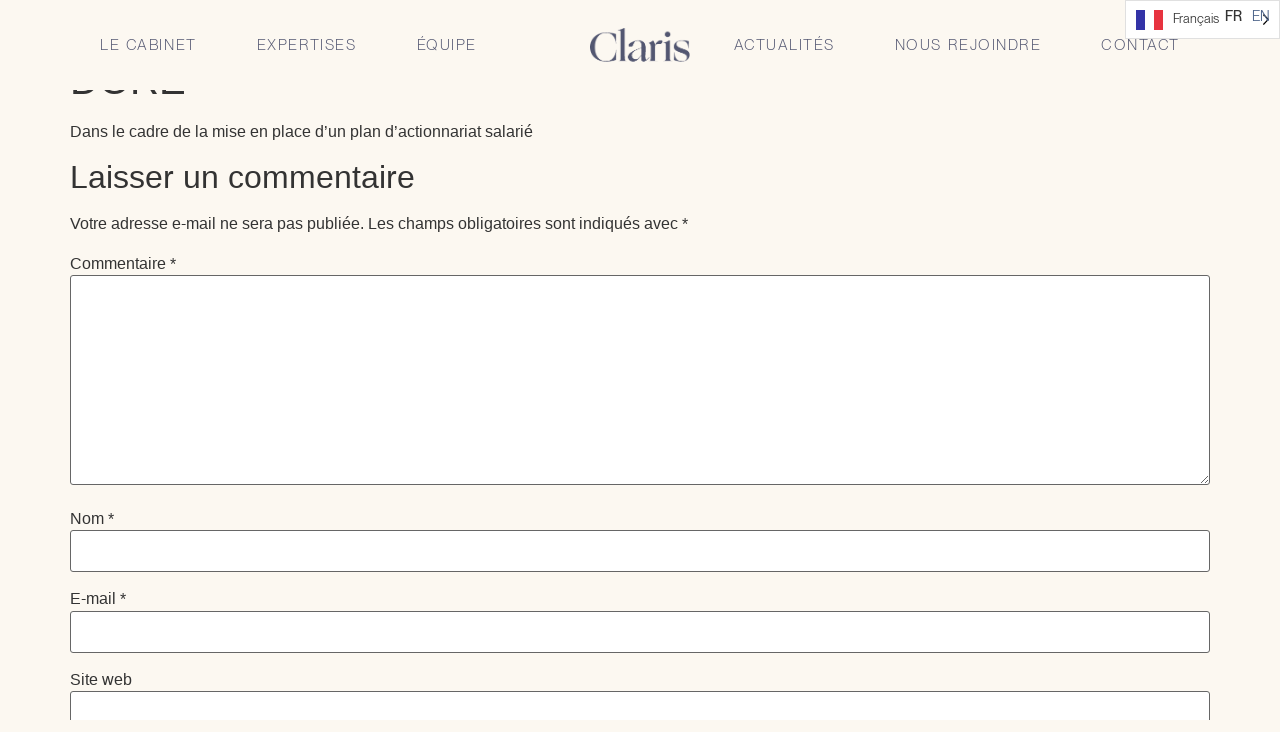

--- FILE ---
content_type: text/html; charset=UTF-8
request_url: https://claris-avocats.com/claris-avocats-conseille-les-dirigeants-du-groupe-delta-dore/
body_size: 14293
content:
<!doctype html>
<html lang="fr-FR">
<head>
	<meta charset="UTF-8">
		<meta name="viewport" content="width=device-width, initial-scale=1">
	<link rel="profile" href="https://gmpg.org/xfn/11">
	<meta name='robots' content='index, follow, max-image-preview:large, max-snippet:-1, max-video-preview:-1' />

	<!-- This site is optimized with the Yoast SEO plugin v25.2 - https://yoast.com/wordpress/plugins/seo/ -->
	<title>CLARIS Avocats conseille les dirigeants du groupe DELTA DORE - Claris avocats</title>
	<link rel="canonical" href="https://claris-avocats.com/claris-avocats-conseille-les-dirigeants-du-groupe-delta-dore/" />
	<meta property="og:locale" content="fr_FR" />
	<meta property="og:type" content="article" />
	<meta property="og:title" content="CLARIS Avocats conseille les dirigeants du groupe DELTA DORE - Claris avocats" />
	<meta property="og:description" content="Dans le cadre de la mise en place d’un plan d’actionnariat salarié" />
	<meta property="og:url" content="https://claris-avocats.com/claris-avocats-conseille-les-dirigeants-du-groupe-delta-dore/" />
	<meta property="og:site_name" content="Claris avocats" />
	<meta property="article:published_time" content="2020-06-24T08:56:00+00:00" />
	<meta property="article:modified_time" content="2023-01-09T08:58:12+00:00" />
	<meta property="og:image" content="https://claris-avocats.com/wp-content/uploads/2023/01/Claris-Avocats-cabinet-a-Paris.jpg" />
	<meta property="og:image:width" content="1200" />
	<meta property="og:image:height" content="653" />
	<meta property="og:image:type" content="image/jpeg" />
	<meta name="author" content="camila" />
	<meta name="twitter:card" content="summary_large_image" />
	<meta name="twitter:creator" content="@clarisavocats" />
	<meta name="twitter:site" content="@clarisavocats" />
	<meta name="twitter:label1" content="Écrit par" />
	<meta name="twitter:data1" content="camila" />
	<script type="application/ld+json" class="yoast-schema-graph">{"@context":"https://schema.org","@graph":[{"@type":"Article","@id":"https://claris-avocats.com/claris-avocats-conseille-les-dirigeants-du-groupe-delta-dore/#article","isPartOf":{"@id":"https://claris-avocats.com/claris-avocats-conseille-les-dirigeants-du-groupe-delta-dore/"},"author":{"name":"camila","@id":"https://claris-avocats.com/#/schema/person/cfc41b18b07e9a7055f500b2af0e44df"},"headline":"CLARIS Avocats conseille les dirigeants du groupe DELTA DORE","datePublished":"2020-06-24T08:56:00+00:00","dateModified":"2023-01-09T08:58:12+00:00","mainEntityOfPage":{"@id":"https://claris-avocats.com/claris-avocats-conseille-les-dirigeants-du-groupe-delta-dore/"},"wordCount":23,"commentCount":0,"publisher":{"@id":"https://claris-avocats.com/#organization"},"articleSection":["Uncategorized"],"inLanguage":"fr-FR","potentialAction":[{"@type":"CommentAction","name":"Comment","target":["https://claris-avocats.com/claris-avocats-conseille-les-dirigeants-du-groupe-delta-dore/#respond"]}]},{"@type":"WebPage","@id":"https://claris-avocats.com/claris-avocats-conseille-les-dirigeants-du-groupe-delta-dore/","url":"https://claris-avocats.com/claris-avocats-conseille-les-dirigeants-du-groupe-delta-dore/","name":"CLARIS Avocats conseille les dirigeants du groupe DELTA DORE - Claris avocats","isPartOf":{"@id":"https://claris-avocats.com/#website"},"datePublished":"2020-06-24T08:56:00+00:00","dateModified":"2023-01-09T08:58:12+00:00","breadcrumb":{"@id":"https://claris-avocats.com/claris-avocats-conseille-les-dirigeants-du-groupe-delta-dore/#breadcrumb"},"inLanguage":"fr-FR","potentialAction":[{"@type":"ReadAction","target":["https://claris-avocats.com/claris-avocats-conseille-les-dirigeants-du-groupe-delta-dore/"]}]},{"@type":"BreadcrumbList","@id":"https://claris-avocats.com/claris-avocats-conseille-les-dirigeants-du-groupe-delta-dore/#breadcrumb","itemListElement":[{"@type":"ListItem","position":1,"name":"Accueil","item":"https://claris-avocats.com/"},{"@type":"ListItem","position":2,"name":"CLARIS Avocats conseille les dirigeants du groupe DELTA DORE"}]},{"@type":"WebSite","@id":"https://claris-avocats.com/#website","url":"https://claris-avocats.com/","name":"Claris Avocats","description":"","publisher":{"@id":"https://claris-avocats.com/#organization"},"potentialAction":[{"@type":"SearchAction","target":{"@type":"EntryPoint","urlTemplate":"https://claris-avocats.com/?s={search_term_string}"},"query-input":{"@type":"PropertyValueSpecification","valueRequired":true,"valueName":"search_term_string"}}],"inLanguage":"fr-FR"},{"@type":"Organization","@id":"https://claris-avocats.com/#organization","name":"Claris Avocats","url":"https://claris-avocats.com/","logo":{"@type":"ImageObject","inLanguage":"fr-FR","@id":"https://claris-avocats.com/#/schema/logo/image/","url":"https://claris-avocats.com/wp-content/uploads/2023/01/Claris-Avocats-cabinet-a-Paris.jpg","contentUrl":"https://claris-avocats.com/wp-content/uploads/2023/01/Claris-Avocats-cabinet-a-Paris.jpg","width":1200,"height":653,"caption":"Claris Avocats"},"image":{"@id":"https://claris-avocats.com/#/schema/logo/image/"},"sameAs":["https://x.com/clarisavocats","https://www.linkedin.com/company/claris-avocats"]},{"@type":"Person","@id":"https://claris-avocats.com/#/schema/person/cfc41b18b07e9a7055f500b2af0e44df","name":"camila","image":{"@type":"ImageObject","inLanguage":"fr-FR","@id":"https://claris-avocats.com/#/schema/person/image/","url":"https://secure.gravatar.com/avatar/377753b7c3f5e549a78d283a0814afce1ab59909306767118b7e094f492b5d8a?s=96&d=mm&r=g","contentUrl":"https://secure.gravatar.com/avatar/377753b7c3f5e549a78d283a0814afce1ab59909306767118b7e094f492b5d8a?s=96&d=mm&r=g","caption":"camila"},"sameAs":["https://claris-avocats.com"],"url":"https://claris-avocats.com/author/camila/"}]}</script>
	<!-- / Yoast SEO plugin. -->


<link rel='dns-prefetch' href='//www.googletagmanager.com' />
<link rel="alternate" type="application/rss+xml" title="Claris avocats &raquo; Flux" href="https://claris-avocats.com/feed/" />
<link rel="alternate" type="application/rss+xml" title="Claris avocats &raquo; Flux des commentaires" href="https://claris-avocats.com/comments/feed/" />
<link rel="alternate" type="application/rss+xml" title="Claris avocats &raquo; CLARIS Avocats conseille les dirigeants du groupe DELTA DORE Flux des commentaires" href="https://claris-avocats.com/claris-avocats-conseille-les-dirigeants-du-groupe-delta-dore/feed/" />
<link rel="alternate" title="oEmbed (JSON)" type="application/json+oembed" href="https://claris-avocats.com/wp-json/oembed/1.0/embed?url=https%3A%2F%2Fclaris-avocats.com%2Fclaris-avocats-conseille-les-dirigeants-du-groupe-delta-dore%2F" />
<link rel="alternate" title="oEmbed (XML)" type="text/xml+oembed" href="https://claris-avocats.com/wp-json/oembed/1.0/embed?url=https%3A%2F%2Fclaris-avocats.com%2Fclaris-avocats-conseille-les-dirigeants-du-groupe-delta-dore%2F&#038;format=xml" />
<style id='wp-img-auto-sizes-contain-inline-css'>
img:is([sizes=auto i],[sizes^="auto," i]){contain-intrinsic-size:3000px 1500px}
/*# sourceURL=wp-img-auto-sizes-contain-inline-css */
</style>
<style id='wp-emoji-styles-inline-css'>

	img.wp-smiley, img.emoji {
		display: inline !important;
		border: none !important;
		box-shadow: none !important;
		height: 1em !important;
		width: 1em !important;
		margin: 0 0.07em !important;
		vertical-align: -0.1em !important;
		background: none !important;
		padding: 0 !important;
	}
/*# sourceURL=wp-emoji-styles-inline-css */
</style>
<link rel='stylesheet' id='wp-block-library-css' href='https://claris-avocats.com/wp-includes/css/dist/block-library/style.min.css?ver=6.9' media='all' />
<style id='global-styles-inline-css'>
:root{--wp--preset--aspect-ratio--square: 1;--wp--preset--aspect-ratio--4-3: 4/3;--wp--preset--aspect-ratio--3-4: 3/4;--wp--preset--aspect-ratio--3-2: 3/2;--wp--preset--aspect-ratio--2-3: 2/3;--wp--preset--aspect-ratio--16-9: 16/9;--wp--preset--aspect-ratio--9-16: 9/16;--wp--preset--color--black: #000000;--wp--preset--color--cyan-bluish-gray: #abb8c3;--wp--preset--color--white: #ffffff;--wp--preset--color--pale-pink: #f78da7;--wp--preset--color--vivid-red: #cf2e2e;--wp--preset--color--luminous-vivid-orange: #ff6900;--wp--preset--color--luminous-vivid-amber: #fcb900;--wp--preset--color--light-green-cyan: #7bdcb5;--wp--preset--color--vivid-green-cyan: #00d084;--wp--preset--color--pale-cyan-blue: #8ed1fc;--wp--preset--color--vivid-cyan-blue: #0693e3;--wp--preset--color--vivid-purple: #9b51e0;--wp--preset--gradient--vivid-cyan-blue-to-vivid-purple: linear-gradient(135deg,rgb(6,147,227) 0%,rgb(155,81,224) 100%);--wp--preset--gradient--light-green-cyan-to-vivid-green-cyan: linear-gradient(135deg,rgb(122,220,180) 0%,rgb(0,208,130) 100%);--wp--preset--gradient--luminous-vivid-amber-to-luminous-vivid-orange: linear-gradient(135deg,rgb(252,185,0) 0%,rgb(255,105,0) 100%);--wp--preset--gradient--luminous-vivid-orange-to-vivid-red: linear-gradient(135deg,rgb(255,105,0) 0%,rgb(207,46,46) 100%);--wp--preset--gradient--very-light-gray-to-cyan-bluish-gray: linear-gradient(135deg,rgb(238,238,238) 0%,rgb(169,184,195) 100%);--wp--preset--gradient--cool-to-warm-spectrum: linear-gradient(135deg,rgb(74,234,220) 0%,rgb(151,120,209) 20%,rgb(207,42,186) 40%,rgb(238,44,130) 60%,rgb(251,105,98) 80%,rgb(254,248,76) 100%);--wp--preset--gradient--blush-light-purple: linear-gradient(135deg,rgb(255,206,236) 0%,rgb(152,150,240) 100%);--wp--preset--gradient--blush-bordeaux: linear-gradient(135deg,rgb(254,205,165) 0%,rgb(254,45,45) 50%,rgb(107,0,62) 100%);--wp--preset--gradient--luminous-dusk: linear-gradient(135deg,rgb(255,203,112) 0%,rgb(199,81,192) 50%,rgb(65,88,208) 100%);--wp--preset--gradient--pale-ocean: linear-gradient(135deg,rgb(255,245,203) 0%,rgb(182,227,212) 50%,rgb(51,167,181) 100%);--wp--preset--gradient--electric-grass: linear-gradient(135deg,rgb(202,248,128) 0%,rgb(113,206,126) 100%);--wp--preset--gradient--midnight: linear-gradient(135deg,rgb(2,3,129) 0%,rgb(40,116,252) 100%);--wp--preset--font-size--small: 13px;--wp--preset--font-size--medium: 20px;--wp--preset--font-size--large: 36px;--wp--preset--font-size--x-large: 42px;--wp--preset--spacing--20: 0.44rem;--wp--preset--spacing--30: 0.67rem;--wp--preset--spacing--40: 1rem;--wp--preset--spacing--50: 1.5rem;--wp--preset--spacing--60: 2.25rem;--wp--preset--spacing--70: 3.38rem;--wp--preset--spacing--80: 5.06rem;--wp--preset--shadow--natural: 6px 6px 9px rgba(0, 0, 0, 0.2);--wp--preset--shadow--deep: 12px 12px 50px rgba(0, 0, 0, 0.4);--wp--preset--shadow--sharp: 6px 6px 0px rgba(0, 0, 0, 0.2);--wp--preset--shadow--outlined: 6px 6px 0px -3px rgb(255, 255, 255), 6px 6px rgb(0, 0, 0);--wp--preset--shadow--crisp: 6px 6px 0px rgb(0, 0, 0);}:where(.is-layout-flex){gap: 0.5em;}:where(.is-layout-grid){gap: 0.5em;}body .is-layout-flex{display: flex;}.is-layout-flex{flex-wrap: wrap;align-items: center;}.is-layout-flex > :is(*, div){margin: 0;}body .is-layout-grid{display: grid;}.is-layout-grid > :is(*, div){margin: 0;}:where(.wp-block-columns.is-layout-flex){gap: 2em;}:where(.wp-block-columns.is-layout-grid){gap: 2em;}:where(.wp-block-post-template.is-layout-flex){gap: 1.25em;}:where(.wp-block-post-template.is-layout-grid){gap: 1.25em;}.has-black-color{color: var(--wp--preset--color--black) !important;}.has-cyan-bluish-gray-color{color: var(--wp--preset--color--cyan-bluish-gray) !important;}.has-white-color{color: var(--wp--preset--color--white) !important;}.has-pale-pink-color{color: var(--wp--preset--color--pale-pink) !important;}.has-vivid-red-color{color: var(--wp--preset--color--vivid-red) !important;}.has-luminous-vivid-orange-color{color: var(--wp--preset--color--luminous-vivid-orange) !important;}.has-luminous-vivid-amber-color{color: var(--wp--preset--color--luminous-vivid-amber) !important;}.has-light-green-cyan-color{color: var(--wp--preset--color--light-green-cyan) !important;}.has-vivid-green-cyan-color{color: var(--wp--preset--color--vivid-green-cyan) !important;}.has-pale-cyan-blue-color{color: var(--wp--preset--color--pale-cyan-blue) !important;}.has-vivid-cyan-blue-color{color: var(--wp--preset--color--vivid-cyan-blue) !important;}.has-vivid-purple-color{color: var(--wp--preset--color--vivid-purple) !important;}.has-black-background-color{background-color: var(--wp--preset--color--black) !important;}.has-cyan-bluish-gray-background-color{background-color: var(--wp--preset--color--cyan-bluish-gray) !important;}.has-white-background-color{background-color: var(--wp--preset--color--white) !important;}.has-pale-pink-background-color{background-color: var(--wp--preset--color--pale-pink) !important;}.has-vivid-red-background-color{background-color: var(--wp--preset--color--vivid-red) !important;}.has-luminous-vivid-orange-background-color{background-color: var(--wp--preset--color--luminous-vivid-orange) !important;}.has-luminous-vivid-amber-background-color{background-color: var(--wp--preset--color--luminous-vivid-amber) !important;}.has-light-green-cyan-background-color{background-color: var(--wp--preset--color--light-green-cyan) !important;}.has-vivid-green-cyan-background-color{background-color: var(--wp--preset--color--vivid-green-cyan) !important;}.has-pale-cyan-blue-background-color{background-color: var(--wp--preset--color--pale-cyan-blue) !important;}.has-vivid-cyan-blue-background-color{background-color: var(--wp--preset--color--vivid-cyan-blue) !important;}.has-vivid-purple-background-color{background-color: var(--wp--preset--color--vivid-purple) !important;}.has-black-border-color{border-color: var(--wp--preset--color--black) !important;}.has-cyan-bluish-gray-border-color{border-color: var(--wp--preset--color--cyan-bluish-gray) !important;}.has-white-border-color{border-color: var(--wp--preset--color--white) !important;}.has-pale-pink-border-color{border-color: var(--wp--preset--color--pale-pink) !important;}.has-vivid-red-border-color{border-color: var(--wp--preset--color--vivid-red) !important;}.has-luminous-vivid-orange-border-color{border-color: var(--wp--preset--color--luminous-vivid-orange) !important;}.has-luminous-vivid-amber-border-color{border-color: var(--wp--preset--color--luminous-vivid-amber) !important;}.has-light-green-cyan-border-color{border-color: var(--wp--preset--color--light-green-cyan) !important;}.has-vivid-green-cyan-border-color{border-color: var(--wp--preset--color--vivid-green-cyan) !important;}.has-pale-cyan-blue-border-color{border-color: var(--wp--preset--color--pale-cyan-blue) !important;}.has-vivid-cyan-blue-border-color{border-color: var(--wp--preset--color--vivid-cyan-blue) !important;}.has-vivid-purple-border-color{border-color: var(--wp--preset--color--vivid-purple) !important;}.has-vivid-cyan-blue-to-vivid-purple-gradient-background{background: var(--wp--preset--gradient--vivid-cyan-blue-to-vivid-purple) !important;}.has-light-green-cyan-to-vivid-green-cyan-gradient-background{background: var(--wp--preset--gradient--light-green-cyan-to-vivid-green-cyan) !important;}.has-luminous-vivid-amber-to-luminous-vivid-orange-gradient-background{background: var(--wp--preset--gradient--luminous-vivid-amber-to-luminous-vivid-orange) !important;}.has-luminous-vivid-orange-to-vivid-red-gradient-background{background: var(--wp--preset--gradient--luminous-vivid-orange-to-vivid-red) !important;}.has-very-light-gray-to-cyan-bluish-gray-gradient-background{background: var(--wp--preset--gradient--very-light-gray-to-cyan-bluish-gray) !important;}.has-cool-to-warm-spectrum-gradient-background{background: var(--wp--preset--gradient--cool-to-warm-spectrum) !important;}.has-blush-light-purple-gradient-background{background: var(--wp--preset--gradient--blush-light-purple) !important;}.has-blush-bordeaux-gradient-background{background: var(--wp--preset--gradient--blush-bordeaux) !important;}.has-luminous-dusk-gradient-background{background: var(--wp--preset--gradient--luminous-dusk) !important;}.has-pale-ocean-gradient-background{background: var(--wp--preset--gradient--pale-ocean) !important;}.has-electric-grass-gradient-background{background: var(--wp--preset--gradient--electric-grass) !important;}.has-midnight-gradient-background{background: var(--wp--preset--gradient--midnight) !important;}.has-small-font-size{font-size: var(--wp--preset--font-size--small) !important;}.has-medium-font-size{font-size: var(--wp--preset--font-size--medium) !important;}.has-large-font-size{font-size: var(--wp--preset--font-size--large) !important;}.has-x-large-font-size{font-size: var(--wp--preset--font-size--x-large) !important;}
/*# sourceURL=global-styles-inline-css */
</style>

<style id='classic-theme-styles-inline-css'>
/*! This file is auto-generated */
.wp-block-button__link{color:#fff;background-color:#32373c;border-radius:9999px;box-shadow:none;text-decoration:none;padding:calc(.667em + 2px) calc(1.333em + 2px);font-size:1.125em}.wp-block-file__button{background:#32373c;color:#fff;text-decoration:none}
/*# sourceURL=/wp-includes/css/classic-themes.min.css */
</style>
<link rel='stylesheet' id='wpcustom-cursors-css' href='https://claris-avocats.com/wp-content/plugins/wp-custom-cursors/public/css/wp_custom_cursors_main_style.css?ver=3.3' media='all' />
<link rel='stylesheet' id='weglot-css-css' href='https://claris-avocats.com/wp-content/plugins/weglot/dist/css/front-css.css?ver=4.3.3' media='all' />
<link rel='stylesheet' id='new-flag-css-css' href='https://claris-avocats.com/wp-content/plugins/weglot/dist/css/new-flags.css?ver=4.3.3' media='all' />
<link rel='stylesheet' id='hello-elementor-css' href='https://claris-avocats.com/wp-content/themes/hello-elementor/style.min.css?ver=2.6.1' media='all' />
<link rel='stylesheet' id='hello-elementor-theme-style-css' href='https://claris-avocats.com/wp-content/themes/hello-elementor/theme.min.css?ver=2.6.1' media='all' />
<link rel='stylesheet' id='elementor-frontend-css' href='https://claris-avocats.com/wp-content/uploads/elementor/css/custom-frontend.min.css?ver=1749035962' media='all' />
<link rel='stylesheet' id='elementor-post-6-css' href='https://claris-avocats.com/wp-content/uploads/elementor/css/post-6.css?ver=1749035962' media='all' />
<link rel='stylesheet' id='widget-image-css' href='https://claris-avocats.com/wp-content/plugins/elementor/assets/css/widget-image.min.css?ver=3.29.1' media='all' />
<link rel='stylesheet' id='widget-nav-menu-css' href='https://claris-avocats.com/wp-content/uploads/elementor/css/custom-pro-widget-nav-menu.min.css?ver=1749035962' media='all' />
<link rel='stylesheet' id='widget-divider-css' href='https://claris-avocats.com/wp-content/plugins/elementor/assets/css/widget-divider.min.css?ver=3.29.1' media='all' />
<link rel='stylesheet' id='elementor-icons-css' href='https://claris-avocats.com/wp-content/plugins/elementor/assets/lib/eicons/css/elementor-icons.min.css?ver=5.40.0' media='all' />
<link rel='stylesheet' id='uael-frontend-css' href='https://claris-avocats.com/wp-content/plugins/ultimate-elementor/assets/min-css/uael-frontend.min.css?ver=1.36.14' media='all' />
<link rel='stylesheet' id='elementor-post-215-css' href='https://claris-avocats.com/wp-content/uploads/elementor/css/post-215.css?ver=1749035962' media='all' />
<link rel='stylesheet' id='elementor-post-237-css' href='https://claris-avocats.com/wp-content/uploads/elementor/css/post-237.css?ver=1757584625' media='all' />
<link rel='stylesheet' id='wp-block-paragraph-css' href='https://claris-avocats.com/wp-includes/blocks/paragraph/style.min.css?ver=6.9' media='all' />
<link rel='stylesheet' id='elementor-icons-shared-0-css' href='https://claris-avocats.com/wp-content/plugins/elementor/assets/lib/font-awesome/css/fontawesome.min.css?ver=5.15.3' media='all' />
<link rel='stylesheet' id='elementor-icons-fa-solid-css' href='https://claris-avocats.com/wp-content/plugins/elementor/assets/lib/font-awesome/css/solid.min.css?ver=5.15.3' media='all' />
<script src="https://claris-avocats.com/wp-content/plugins/weglot/dist/front-js.js?ver=4.3.3" id="wp-weglot-js-js"></script>
<script src="https://claris-avocats.com/wp-includes/js/jquery/jquery.min.js?ver=3.7.1" id="jquery-core-js"></script>
<script src="https://claris-avocats.com/wp-includes/js/jquery/jquery-migrate.min.js?ver=3.4.1" id="jquery-migrate-js"></script>

<!-- Extrait de code de la balise Google (gtag.js) ajouté par Site Kit -->

<!-- Extrait Google Analytics ajouté par Site Kit -->
<script src="https://www.googletagmanager.com/gtag/js?id=G-7TB8VHXJNL" id="google_gtagjs-js" async></script>
<script id="google_gtagjs-js-after">
window.dataLayer = window.dataLayer || [];function gtag(){dataLayer.push(arguments);}
gtag("set","linker",{"domains":["claris-avocats.com"]});
gtag("js", new Date());
gtag("set", "developer_id.dZTNiMT", true);
gtag("config", "G-7TB8VHXJNL");
//# sourceURL=google_gtagjs-js-after
</script>

<!-- Extrait de code de la balise Google de fin (gtag.js) ajouté par Site Kit -->
<link rel="https://api.w.org/" href="https://claris-avocats.com/wp-json/" /><link rel="alternate" title="JSON" type="application/json" href="https://claris-avocats.com/wp-json/wp/v2/posts/1382" /><link rel="EditURI" type="application/rsd+xml" title="RSD" href="https://claris-avocats.com/xmlrpc.php?rsd" />

<link rel='shortlink' href='https://claris-avocats.com/?p=1382' />
<meta name="generator" content="Site Kit by Google 1.154.0" />
<link rel="alternate" href="https://claris-avocats.com/claris-avocats-conseille-les-dirigeants-du-groupe-delta-dore/" hreflang="fr"/>
<link rel="alternate" href="https://claris-avocats.com/en/claris-avocats-conseille-les-dirigeants-du-groupe-delta-dore/" hreflang="en"/>
<script type="application/json" id="weglot-data">{"website":"https:\/\/claris-avocats.com","uid":"cf4bb3caad","project_slug":"p-cf4bb3caad","language_from":"fr","language_from_custom_flag":null,"language_from_custom_name":null,"excluded_paths":[],"excluded_blocks":[],"custom_settings":{"button_style":{"is_dropdown":true,"with_flags":true,"full_name":true,"with_name":true,"custom_css":"","flag_type":"rectangle_mat"},"translate_email":false,"translate_search":false,"translate_amp":false,"switchers":[{"style":{"is_dropdown":false,"with_flags":false,"full_name":false,"with_name":true,"custom_css":"","flag_type":"rectangle_mat"},"location":{"target":".elementor-215","sibling":null}}]},"pending_translation_enabled":false,"curl_ssl_check_enabled":true,"custom_css":null,"languages":[{"language_to":"en","custom_code":null,"custom_name":null,"custom_local_name":null,"provider":null,"enabled":true,"automatic_translation_enabled":true,"deleted_at":null,"connect_host_destination":null,"custom_flag":null}],"organization_slug":"w-6e472010b3","api_domain":"cdn-api-weglot.com","current_language":"fr","switcher_links":{"fr":"https:\/\/claris-avocats.com\/claris-avocats-conseille-les-dirigeants-du-groupe-delta-dore\/","en":"https:\/\/claris-avocats.com\/en\/claris-avocats-conseille-les-dirigeants-du-groupe-delta-dore\/"},"original_path":"\/claris-avocats-conseille-les-dirigeants-du-groupe-delta-dore\/"}</script><meta name="generator" content="Elementor 3.29.1; features: additional_custom_breakpoints, e_local_google_fonts; settings: css_print_method-external, google_font-enabled, font_display-swap">
			<style>
				.e-con.e-parent:nth-of-type(n+4):not(.e-lazyloaded):not(.e-no-lazyload),
				.e-con.e-parent:nth-of-type(n+4):not(.e-lazyloaded):not(.e-no-lazyload) * {
					background-image: none !important;
				}
				@media screen and (max-height: 1024px) {
					.e-con.e-parent:nth-of-type(n+3):not(.e-lazyloaded):not(.e-no-lazyload),
					.e-con.e-parent:nth-of-type(n+3):not(.e-lazyloaded):not(.e-no-lazyload) * {
						background-image: none !important;
					}
				}
				@media screen and (max-height: 640px) {
					.e-con.e-parent:nth-of-type(n+2):not(.e-lazyloaded):not(.e-no-lazyload),
					.e-con.e-parent:nth-of-type(n+2):not(.e-lazyloaded):not(.e-no-lazyload) * {
						background-image: none !important;
					}
				}
			</style>
			<link rel="icon" href="https://claris-avocats.com/wp-content/uploads/2022/12/favicon-Claris-orange.svg" sizes="32x32" />
<link rel="icon" href="https://claris-avocats.com/wp-content/uploads/2022/12/favicon-Claris-orange.svg" sizes="192x192" />
<link rel="apple-touch-icon" href="https://claris-avocats.com/wp-content/uploads/2022/12/favicon-Claris-orange.svg" />
<meta name="msapplication-TileImage" content="https://claris-avocats.com/wp-content/uploads/2022/12/favicon-Claris-orange.svg" />
		<style id="wp-custom-css">
			/**GENERAL**/
.claris-button:before, .claris-button2:before{
	background-color: #F3DFCE; /*#E6905A40*/
	position: absolute;
  content: "";
  height: 54px;
  width: 54px;
  left: 0;
  bottom: 0;
  z-index: -1;
	border-radius:100px;
	transition-duration:300ms;
	transition-timing-function: ease-in-out;
}

.card-distinction .uc_image_carousel_container_holder:hover .claris-button:before, .claris-button:hover:before{
	width:100%;
}
.ue-btn-holder:before:hover{
	width:100%!important;
}
.ue-content-holder{
	z-index:1!important;
}

.card-offre .ue-content-holder{
	display: inline-block!important;
}
.card-offre .claris-button, .card-offre .claris-button2{
	display: inline-block!important;
}
.card-offre .claris-button:hover:before, .card-offre .claris-button2:hover:before{
	width:100%!important;
}

@media only screen and (max-width: 767px) {
	.card-offre .claris-button2 a{
		font-size:0!important;
	}
	.card-offre .claris-button2 a:after{
		content:"+ détails";
		font-size:12px!important;
		line-height: 1.8em;
		letter-spacing: 0.144em;
	}
}

.ue-item-btn-holder, .ue-btn-holder{
	position:relative;
}
.uc_image_carousel_content{
	align-items:center;
	position: relative;
	z-index:-1;
}

.btn-blue:before{
	background-color: #fcf8f140;
}

/*.claris-button .elementor-button-wrapper{
	display: flex;
  justify-content: center;
	align-items: flex-start;
	position: relative;
    width: 100%;
    flex-wrap: wrap;
    align-content: flex-start;
}*/

/**NAV**/
.claris-nav a:hover{
	font-weight:500!important;
	letter-spacing:0.082em!important;
}
.claris-nav a:hover:after{
	content:url('https://claris-avocats.com/wp-content/uploads/2022/12/Ellipse-orange.svg');
	width:100%;
	position:absolute;
	left:50%;
	top: 30px;
	background-color: transparent!important;
}

/**ACCUEIL**/
.accordeon-expertises .ue_heading_title{
	text-align: center;
}
.accordeon-expertises .ue_heading_title:hover{
	color: #E6905A!important;
}
.accordeon-expertises .uc-item-active .ue_heading_title{
	text-decoration: underline;
	text-decoration-thickness: 3px;
}
.card-distinction .owl-item:hover .uc_image_carousel_content{
	background-color: #DDA27C!important;
}
.card-distinction .owl-item:hover .ue-distinction{
	color: #FCF8F1!important;
}
.claris-news .ue-grid-item-meta-data{
	display: block!important;
	width:100%!important;
}
.claris-news .ue-grid-item-meta-data-icon img{
	width:auto!important;
	display:inline-block!important;
}
.claris-news .ue-grid-item-category{
	color: #E6905A;
	font-family: "PP Neue Montreal", Sans-serif;
	text-transform: uppercase;
	font-size: 12px;
	letter-spacing: 0.144em;
	padding-top: 6px;
}

/*changer minuscule*/
.claris-news .uc_post_title{
	text-transform: normal!important;
	font-weight:700!important;
}


/**LE CABINET**/


/**NOUS REJOINDRE**/

.card-offre .owl-item:hover .ue-intitule,.card-offre .owl-item:hover .ue-text {
	color: #334472!important;
}
.card-offre .owl-item:hover .ue-intitule-separator {
	border-color: #334472!important;
}
.card-offre .owl-item:hover .uc_image_carousel_container_holder {
	border-color: #ACCBD5!important;
	background-color: #ACCBD5!important;
	z-index:-1;
}

.card-offre .claris-button{
	position: absolute;
    bottom: 40px;
    left: 40px;
	z-index:100;
}

.card-offre .claris-button2{
	position: absolute;
    bottom: 40px;
    left: 160px;
	z-index:100;
}

/**EQUIPE**/
.fa-twitter:before{
	content:""!important;
	background-image: url('https://claris-avocats.com/wp-content/uploads/2023/01/icon-vcard.svg');
    background-size: 18px;
    display: inline-block;
    width: 18px; 
    height: 15px;
	background-repeat: none;
}
.uc_social a:nth-of-type(2):hover .fa-twitter:before{
background-image: url('https://claris-avocats.com/wp-content/uploads/2023/01/icon-vcard-hover.svg');
}

/**ACTUALITES**/

.claris-news .owl-nav{
	position: relative;
	display: flex;
	justify-content: center;
}
.claris-news .owl-nav .owl-next{
	right:auto!important;
	margin-left:40px;
}
.claris-news .owl-nav .owl-prev{
	left:auto!important;
	margin-right:40px;
}

/*.owl-item{
	width:calc(100%/6 + 30px)!important;
}*/

/**SAME HEIGHT NEWS + OFFRES**/
@media only screen and (min-width: 767px) {
	.owl-stage {
    display: -webkit-flex;
    display: -ms-flexbox;
    display: flex;

    -webkit-flex-wrap: wrap;
    -ms-flex-wrap: wrap;
    flex-wrap: wrap;
}
	.owl-item{
    display: -webkit-flex;
    display: -ms-flexbox;
    display: flex;
    height: auto !important;
}
}

/**WEGLOT**/
.country-selector.weglot-inline li{
	line-height: 2!important;
}
.country-selector.weglot-inline{
	float: right;
}
.country-selector a:hover{
	color: #e6905a!important;
	text-decoration:none!important;
}
.country-selector {
font-family: "PP Neue Montreal", Sans-serif;
	font-size:14px;
	font-weight:500;
}		</style>
		</head>
<body class="wp-singular post-template-default single single-post postid-1382 single-format-standard wp-custom-logo wp-theme-hello-elementor elementor-default elementor-kit-6">


<a class="skip-link screen-reader-text" href="#content">
	Aller au contenu</a>

		<div data-elementor-type="header" data-elementor-id="215" class="elementor elementor-215 elementor-location-header" data-elementor-post-type="elementor_library">
					<section class="elementor-section elementor-top-section elementor-element elementor-element-431a228 elementor-section-height-min-height elementor-section-content-middle elementor-section-full_width elementor-hidden-desktop elementor-section-height-default elementor-section-items-middle" data-id="431a228" data-element_type="section" data-settings="{&quot;background_background&quot;:&quot;classic&quot;}">
						<div class="elementor-container elementor-column-gap-default">
					<div class="elementor-column elementor-col-100 elementor-top-column elementor-element elementor-element-12f70b7" data-id="12f70b7" data-element_type="column">
			<div class="elementor-widget-wrap elementor-element-populated">
						<div class="elementor-element elementor-element-a5b6269 elementor-widget__width-auto elementor-widget elementor-widget-image" data-id="a5b6269" data-element_type="widget" data-widget_type="image.default">
				<div class="elementor-widget-container">
																<a href="/">
							<img width="221" height="121" src="https://claris-avocats.com/wp-content/uploads/2022/12/logo-Claris-gris.png" class="attachment-large size-large wp-image-8" alt="" />								</a>
															</div>
				</div>
				<div class="elementor-element elementor-element-dcc0910 elementor-widget__width-auto elementor-nav-menu--stretch elementor-nav-menu__text-align-center elementor-widget-tablet__width-auto elementor-nav-menu--toggle elementor-nav-menu--burger elementor-widget elementor-widget-nav-menu" data-id="dcc0910" data-element_type="widget" data-settings="{&quot;layout&quot;:&quot;dropdown&quot;,&quot;full_width&quot;:&quot;stretch&quot;,&quot;submenu_icon&quot;:{&quot;value&quot;:&quot;&lt;i class=\&quot;fas fa-caret-down\&quot;&gt;&lt;\/i&gt;&quot;,&quot;library&quot;:&quot;fa-solid&quot;},&quot;toggle&quot;:&quot;burger&quot;}" data-widget_type="nav-menu.default">
				<div class="elementor-widget-container">
							<div class="elementor-menu-toggle" role="button" tabindex="0" aria-label="Permuter le menu" aria-expanded="false">
			<i aria-hidden="true" role="presentation" class="elementor-menu-toggle__icon--open eicon-menu-bar"></i><i aria-hidden="true" role="presentation" class="elementor-menu-toggle__icon--close eicon-close"></i>		</div>
					<nav class="elementor-nav-menu--dropdown elementor-nav-menu__container" aria-hidden="true">
				<ul id="menu-2-dcc0910" class="elementor-nav-menu"><li class="menu-item menu-item-type-post_type menu-item-object-page menu-item-1645"><a href="https://claris-avocats.com/le-cabinet/" class="elementor-item" tabindex="-1">Le Cabinet</a></li>
<li class="menu-item menu-item-type-post_type menu-item-object-page menu-item-1650"><a href="https://claris-avocats.com/expertises/" class="elementor-item" tabindex="-1">Expertises</a></li>
<li class="menu-item menu-item-type-post_type menu-item-object-page menu-item-1646"><a href="https://claris-avocats.com/equipe/" class="elementor-item" tabindex="-1">Équipe</a></li>
<li class="menu-item menu-item-type-post_type menu-item-object-page menu-item-1649"><a href="https://claris-avocats.com/actualites/" class="elementor-item" tabindex="-1">Actualités</a></li>
<li class="menu-item menu-item-type-post_type menu-item-object-page menu-item-1648"><a href="https://claris-avocats.com/nous-rejoindre/" class="elementor-item" tabindex="-1">Nous rejoindre</a></li>
<li class="menu-item menu-item-type-post_type menu-item-object-page menu-item-1647"><a href="https://claris-avocats.com/contact/" class="elementor-item" tabindex="-1">Contact</a></li>
</ul>			</nav>
						</div>
				</div>
					</div>
		</div>
					</div>
		</section>
				<section class="elementor-section elementor-top-section elementor-element elementor-element-4d29838 elementor-section-height-min-height elementor-section-content-middle elementor-hidden-tablet elementor-hidden-mobile elementor-section-boxed elementor-section-height-default elementor-section-items-middle" data-id="4d29838" data-element_type="section" data-settings="{&quot;background_background&quot;:&quot;classic&quot;}">
						<div class="elementor-container elementor-column-gap-default">
					<div class="elementor-column elementor-col-100 elementor-top-column elementor-element elementor-element-705fbb88 elementor-hidden-tablet elementor-hidden-mobile" data-id="705fbb88" data-element_type="column">
			<div class="elementor-widget-wrap elementor-element-populated">
						<div class="elementor-element elementor-element-46cac02d elementor-widget__width-initial claris-nav elementor-nav-menu--dropdown-tablet elementor-nav-menu__text-align-aside elementor-nav-menu--toggle elementor-nav-menu--burger elementor-widget elementor-widget-nav-menu" data-id="46cac02d" data-element_type="widget" data-settings="{&quot;layout&quot;:&quot;horizontal&quot;,&quot;submenu_icon&quot;:{&quot;value&quot;:&quot;&lt;i class=\&quot;fas fa-caret-down\&quot;&gt;&lt;\/i&gt;&quot;,&quot;library&quot;:&quot;fa-solid&quot;},&quot;toggle&quot;:&quot;burger&quot;}" data-widget_type="nav-menu.default">
				<div class="elementor-widget-container">
								<nav aria-label="Menu" class="elementor-nav-menu--main elementor-nav-menu__container elementor-nav-menu--layout-horizontal e--pointer-text e--animation-none">
				<ul id="menu-1-46cac02d" class="elementor-nav-menu"><li class="menu-item menu-item-type-post_type menu-item-object-page menu-item-1671"><a href="https://claris-avocats.com/le-cabinet/" class="elementor-item">Le Cabinet</a></li>
<li class="menu-item menu-item-type-post_type menu-item-object-page menu-item-1670"><a href="https://claris-avocats.com/expertises/" class="elementor-item">Expertises</a></li>
<li class="menu-item menu-item-type-post_type menu-item-object-page menu-item-1669"><a href="https://claris-avocats.com/equipe/" class="elementor-item">Équipe</a></li>
</ul>			</nav>
					<div class="elementor-menu-toggle" role="button" tabindex="0" aria-label="Permuter le menu" aria-expanded="false">
			<i aria-hidden="true" role="presentation" class="elementor-menu-toggle__icon--open eicon-menu-bar"></i><i aria-hidden="true" role="presentation" class="elementor-menu-toggle__icon--close eicon-close"></i>		</div>
					<nav class="elementor-nav-menu--dropdown elementor-nav-menu__container" aria-hidden="true">
				<ul id="menu-2-46cac02d" class="elementor-nav-menu"><li class="menu-item menu-item-type-post_type menu-item-object-page menu-item-1671"><a href="https://claris-avocats.com/le-cabinet/" class="elementor-item" tabindex="-1">Le Cabinet</a></li>
<li class="menu-item menu-item-type-post_type menu-item-object-page menu-item-1670"><a href="https://claris-avocats.com/expertises/" class="elementor-item" tabindex="-1">Expertises</a></li>
<li class="menu-item menu-item-type-post_type menu-item-object-page menu-item-1669"><a href="https://claris-avocats.com/equipe/" class="elementor-item" tabindex="-1">Équipe</a></li>
</ul>			</nav>
						</div>
				</div>
				<div class="elementor-element elementor-element-275f0d50 elementor-widget__width-auto elementor-widget elementor-widget-image" data-id="275f0d50" data-element_type="widget" data-widget_type="image.default">
				<div class="elementor-widget-container">
																<a href="/">
							<img width="221" height="121" src="https://claris-avocats.com/wp-content/uploads/2022/12/logo-Claris-gris.png" class="attachment-large size-large wp-image-8" alt="" />								</a>
															</div>
				</div>
				<div class="elementor-element elementor-element-7a67a67f elementor-widget__width-initial claris-nav elementor-hidden-tablet elementor-hidden-mobile elementor-nav-menu__align-end elementor-nav-menu--dropdown-tablet elementor-nav-menu__text-align-aside elementor-nav-menu--toggle elementor-nav-menu--burger elementor-widget elementor-widget-nav-menu" data-id="7a67a67f" data-element_type="widget" data-settings="{&quot;layout&quot;:&quot;horizontal&quot;,&quot;submenu_icon&quot;:{&quot;value&quot;:&quot;&lt;i class=\&quot;fas fa-caret-down\&quot;&gt;&lt;\/i&gt;&quot;,&quot;library&quot;:&quot;fa-solid&quot;},&quot;toggle&quot;:&quot;burger&quot;}" data-widget_type="nav-menu.default">
				<div class="elementor-widget-container">
								<nav aria-label="Menu" class="elementor-nav-menu--main elementor-nav-menu__container elementor-nav-menu--layout-horizontal e--pointer-text e--animation-none">
				<ul id="menu-1-7a67a67f" class="elementor-nav-menu"><li class="menu-item menu-item-type-post_type menu-item-object-page menu-item-1674"><a href="https://claris-avocats.com/actualites/" class="elementor-item">Actualités</a></li>
<li class="menu-item menu-item-type-post_type menu-item-object-page menu-item-1673"><a href="https://claris-avocats.com/nous-rejoindre/" class="elementor-item">Nous rejoindre</a></li>
<li class="menu-item menu-item-type-post_type menu-item-object-page menu-item-1672"><a href="https://claris-avocats.com/contact/" class="elementor-item">Contact</a></li>
</ul>			</nav>
					<div class="elementor-menu-toggle" role="button" tabindex="0" aria-label="Permuter le menu" aria-expanded="false">
			<i aria-hidden="true" role="presentation" class="elementor-menu-toggle__icon--open eicon-menu-bar"></i><i aria-hidden="true" role="presentation" class="elementor-menu-toggle__icon--close eicon-close"></i>		</div>
					<nav class="elementor-nav-menu--dropdown elementor-nav-menu__container" aria-hidden="true">
				<ul id="menu-2-7a67a67f" class="elementor-nav-menu"><li class="menu-item menu-item-type-post_type menu-item-object-page menu-item-1674"><a href="https://claris-avocats.com/actualites/" class="elementor-item" tabindex="-1">Actualités</a></li>
<li class="menu-item menu-item-type-post_type menu-item-object-page menu-item-1673"><a href="https://claris-avocats.com/nous-rejoindre/" class="elementor-item" tabindex="-1">Nous rejoindre</a></li>
<li class="menu-item menu-item-type-post_type menu-item-object-page menu-item-1672"><a href="https://claris-avocats.com/contact/" class="elementor-item" tabindex="-1">Contact</a></li>
</ul>			</nav>
						</div>
				</div>
				<div class="elementor-element elementor-element-d4a1201 elementor-widget__width-auto elementor-fixed elementor-widget elementor-widget-shortcode" data-id="d4a1201" data-element_type="widget" data-settings="{&quot;_position&quot;:&quot;fixed&quot;}" data-widget_type="shortcode.default">
				<div class="elementor-widget-container">
							<div class="elementor-shortcode"><!--Weglot 4.3.3--><aside data-wg-notranslate="" class="country-selector weglot-dropdown close_outside_click closed weglot-shortcode wg-" tabindex="0" aria-expanded="false" aria-label="Language selected: French"><input id="wg697b57b17b1b26.110622921769691057180" class="weglot_choice" type="checkbox" name="menu"/><label data-l="fr" tabindex="-1" for="wg697b57b17b1b26.110622921769691057180" class="wgcurrent wg-li weglot-lang weglot-language weglot-flags flag-0 wg-fr" data-code-language="wg-fr" data-name-language="Français"><span class="wglanguage-name">Français</span></label><ul role="none"><li data-l="en" class="wg-li weglot-lang weglot-language weglot-flags flag-0 wg-en" data-code-language="en" role="option"><a title="Language switcher : English" class="weglot-language-en" role="option" data-wg-notranslate="" href="https://claris-avocats.com/en/claris-avocats-conseille-les-dirigeants-du-groupe-delta-dore/">English</a></li></ul></aside></div>
						</div>
				</div>
					</div>
		</div>
					</div>
		</section>
				<!--Weglot 4.3.3--><aside data-wg-notranslate="" class="country-selector weglot-inline weglot-custom-switcher wg-0" tabindex="0" aria-expanded="false" aria-label="Language selected: French"><input id="wg697b57b1875ec7.359166751769691057172" class="weglot_choice" type="checkbox" name="menu"/><label data-l="fr" tabindex="-1" for="wg697b57b1875ec7.359166751769691057172" class="wgcurrent wg-li weglot-lang weglot-language flag-0 wg-fr" data-code-language="wg-fr" data-name-language="FR"><span class="wglanguage-name">FR</span></label><ul role="none"><li data-l="en" class="wg-li weglot-lang weglot-language flag-0 wg-en" data-code-language="en" role="option"><a title="Language switcher : English" class="weglot-language-en" role="option" data-wg-notranslate="" href="https://claris-avocats.com/en/claris-avocats-conseille-les-dirigeants-du-groupe-delta-dore/">EN</a></li></ul></aside></div>
		
<main id="content" class="site-main post-1382 post type-post status-publish format-standard hentry category-uncategorized" role="main">
			<header class="page-header">
			<h1 class="entry-title">CLARIS Avocats conseille les dirigeants du groupe DELTA DORE</h1>		</header>
		<div class="page-content">
		
<p>Dans le cadre de la mise en place d’un plan d’actionnariat salarié</p>
		<div class="post-tags">
					</div>
			</div>

	<section id="comments" class="comments-area">

	

	<div id="respond" class="comment-respond">
		<h2 id="reply-title" class="comment-reply-title">Laisser un commentaire <small><a rel="nofollow" id="cancel-comment-reply-link" href="/claris-avocats-conseille-les-dirigeants-du-groupe-delta-dore/#respond" style="display:none;">Annuler la réponse</a></small></h2><form action="https://claris-avocats.com/wp-comments-post.php" method="post" id="commentform" class="comment-form"><p class="comment-notes"><span id="email-notes">Votre adresse e-mail ne sera pas publiée.</span> <span class="required-field-message">Les champs obligatoires sont indiqués avec <span class="required">*</span></span></p><p class="comment-form-comment"><label for="comment">Commentaire <span class="required">*</span></label> <textarea id="comment" name="comment" cols="45" rows="8" maxlength="65525" required></textarea></p><p class="comment-form-author"><label for="author">Nom <span class="required">*</span></label> <input id="author" name="author" type="text" value="" size="30" maxlength="245" autocomplete="name" required /></p>
<p class="comment-form-email"><label for="email">E-mail <span class="required">*</span></label> <input id="email" name="email" type="email" value="" size="30" maxlength="100" aria-describedby="email-notes" autocomplete="email" required /></p>
<p class="comment-form-url"><label for="url">Site web</label> <input id="url" name="url" type="url" value="" size="30" maxlength="200" autocomplete="url" /></p>
<p class="comment-form-cookies-consent"><input id="wp-comment-cookies-consent" name="wp-comment-cookies-consent" type="checkbox" value="yes" /> <label for="wp-comment-cookies-consent">Enregistrer mon nom, mon e-mail et mon site dans le navigateur pour mon prochain commentaire.</label></p>
<p class="form-submit"><input name="submit" type="submit" id="submit" class="submit" value="Laisser un commentaire" /> <input type='hidden' name='comment_post_ID' value='1382' id='comment_post_ID' />
<input type='hidden' name='comment_parent' id='comment_parent' value='0' />
</p></form>	</div><!-- #respond -->
	
</section><!-- .comments-area -->
</main>

			<div data-elementor-type="footer" data-elementor-id="237" class="elementor elementor-237 elementor-location-footer" data-elementor-post-type="elementor_library">
					<section class="elementor-section elementor-top-section elementor-element elementor-element-8cf6ff5 elementor-section-full_width elementor-section-height-default elementor-section-height-default" data-id="8cf6ff5" data-element_type="section" data-settings="{&quot;background_background&quot;:&quot;classic&quot;}">
						<div class="elementor-container elementor-column-gap-default">
					<div class="elementor-column elementor-col-100 elementor-top-column elementor-element elementor-element-65f8bfe" data-id="65f8bfe" data-element_type="column">
			<div class="elementor-widget-wrap elementor-element-populated">
						<div class="elementor-element elementor-element-d4170fc elementor-widget elementor-widget-image" data-id="d4170fc" data-element_type="widget" data-widget_type="image.default">
				<div class="elementor-widget-container">
																<a href="#">
							<img width="800" height="382" src="https://claris-avocats.com/wp-content/uploads/2022/12/logo-Claris-white-e1672908827661.png" class="attachment-large size-large wp-image-50" alt="" srcset="https://claris-avocats.com/wp-content/uploads/2022/12/logo-Claris-white-e1672908827661.png 996w, https://claris-avocats.com/wp-content/uploads/2022/12/logo-Claris-white-e1672908827661-300x143.png 300w, https://claris-avocats.com/wp-content/uploads/2022/12/logo-Claris-white-e1672908827661-768x366.png 768w" sizes="(max-width: 800px) 100vw, 800px" />								</a>
															</div>
				</div>
				<div class="elementor-element elementor-element-f681a54 elementor-widget-divider--view-line elementor-widget elementor-widget-divider" data-id="f681a54" data-element_type="widget" data-widget_type="divider.default">
				<div class="elementor-widget-container">
							<div class="elementor-divider">
			<span class="elementor-divider-separator">
						</span>
		</div>
						</div>
				</div>
				<section class="elementor-section elementor-inner-section elementor-element elementor-element-1674084 elementor-section-content-top elementor-section-full_width elementor-section-height-default elementor-section-height-default" data-id="1674084" data-element_type="section">
						<div class="elementor-container elementor-column-gap-default">
					<div class="elementor-column elementor-col-50 elementor-inner-column elementor-element elementor-element-1c682e8" data-id="1c682e8" data-element_type="column">
			<div class="elementor-widget-wrap elementor-element-populated">
						<div class="elementor-element elementor-element-18b18c9 elementor-widget__width-auto elementor-widget-mobile__width-inherit elementor-widget elementor-widget-text-editor" data-id="18b18c9" data-element_type="widget" data-widget_type="text-editor.default">
				<div class="elementor-widget-container">
									<p><strong>CONTACT</strong><br />140, rue du Faubourg Saint-Honoré<br />75008 Paris<br /><a style="color: #fcf8f1;" href="tel:+33185098500">+33 (0)1 85 09 85 00</a></p>								</div>
				</div>
				<div class="elementor-element elementor-element-b56c2bb elementor-align-center elementor-widget__width-auto claris-button btn-blue elementor-widget elementor-widget-button" data-id="b56c2bb" data-element_type="widget" data-widget_type="button.default">
				<div class="elementor-widget-container">
									<div class="elementor-button-wrapper">
					<a class="elementor-button elementor-button-link elementor-size-sm" href="mailto:v.mahaut@claris-avocats.com">
						<span class="elementor-button-content-wrapper">
									<span class="elementor-button-text">Nous contacter</span>
					</span>
					</a>
				</div>
								</div>
				</div>
					</div>
		</div>
				<div class="elementor-column elementor-col-50 elementor-inner-column elementor-element elementor-element-90a44ca" data-id="90a44ca" data-element_type="column">
			<div class="elementor-widget-wrap elementor-element-populated">
						<div class="elementor-element elementor-element-15d8fee elementor-widget elementor-widget-text-editor" data-id="15d8fee" data-element_type="widget" data-widget_type="text-editor.default">
				<div class="elementor-widget-container">
									<p><a style="color: #fcf8f1;" href="https://enderby.fr" target="_blank" rel="noopener">Création et réalisation par @Enderby</a><br />All rights reserved Claris Avocats, Politique de cookies, Confidentialité, <a style="color: #fcf8f1;" href="/mentions-legales">Mentions légales</a></p>								</div>
				</div>
					</div>
		</div>
					</div>
		</section>
					</div>
		</div>
					</div>
		</section>
				</div>
		
<script type="speculationrules">
{"prefetch":[{"source":"document","where":{"and":[{"href_matches":"/*"},{"not":{"href_matches":["/wp-*.php","/wp-admin/*","/wp-content/uploads/*","/wp-content/*","/wp-content/plugins/*","/wp-content/themes/hello-elementor/*","/*\\?(.+)"]}},{"not":{"selector_matches":"a[rel~=\"nofollow\"]"}},{"not":{"selector_matches":".no-prefetch, .no-prefetch a"}}]},"eagerness":"conservative"}]}
</script>
			<script>
				const lazyloadRunObserver = () => {
					const lazyloadBackgrounds = document.querySelectorAll( `.e-con.e-parent:not(.e-lazyloaded)` );
					const lazyloadBackgroundObserver = new IntersectionObserver( ( entries ) => {
						entries.forEach( ( entry ) => {
							if ( entry.isIntersecting ) {
								let lazyloadBackground = entry.target;
								if( lazyloadBackground ) {
									lazyloadBackground.classList.add( 'e-lazyloaded' );
								}
								lazyloadBackgroundObserver.unobserve( entry.target );
							}
						});
					}, { rootMargin: '200px 0px 200px 0px' } );
					lazyloadBackgrounds.forEach( ( lazyloadBackground ) => {
						lazyloadBackgroundObserver.observe( lazyloadBackground );
					} );
				};
				const events = [
					'DOMContentLoaded',
					'elementor/lazyload/observe',
				];
				events.forEach( ( event ) => {
					document.addEventListener( event, lazyloadRunObserver );
				} );
			</script>
			<script id="wpcustom-cursors-js-extra">
var added_cursors = [];
var created_cursors = [];
//# sourceURL=wpcustom-cursors-js-extra
</script>
<script src="https://claris-avocats.com/wp-content/plugins/wp-custom-cursors/public/js/wp_custom_cursors_main_script.js?ver=3.3" id="wpcustom-cursors-js"></script>
<script src="https://claris-avocats.com/wp-content/themes/hello-elementor/assets/js/hello-frontend.min.js?ver=1.0.0" id="hello-theme-frontend-js"></script>
<script src="https://claris-avocats.com/wp-content/plugins/elementor/assets/js/webpack.runtime.min.js?ver=3.29.1" id="elementor-webpack-runtime-js"></script>
<script src="https://claris-avocats.com/wp-content/plugins/elementor/assets/js/frontend-modules.min.js?ver=3.29.1" id="elementor-frontend-modules-js"></script>
<script src="https://claris-avocats.com/wp-includes/js/jquery/ui/core.min.js?ver=1.13.3" id="jquery-ui-core-js"></script>
<script id="elementor-frontend-js-extra">
var uael_particles_script = {"uael_particles_url":"https://claris-avocats.com/wp-content/plugins/ultimate-elementor/assets/min-js/uael-particles.min.js","particles_url":"https://claris-avocats.com/wp-content/plugins/ultimate-elementor/assets/lib/particles/particles.min.js","snowflakes_image":"https://claris-avocats.com/wp-content/plugins/ultimate-elementor/assets/img/snowflake.svg","gift":"https://claris-avocats.com/wp-content/plugins/ultimate-elementor/assets/img/gift.png","tree":"https://claris-avocats.com/wp-content/plugins/ultimate-elementor/assets/img/tree.png","skull":"https://claris-avocats.com/wp-content/plugins/ultimate-elementor/assets/img/skull.png","ghost":"https://claris-avocats.com/wp-content/plugins/ultimate-elementor/assets/img/ghost.png","moon":"https://claris-avocats.com/wp-content/plugins/ultimate-elementor/assets/img/moon.png","bat":"https://claris-avocats.com/wp-content/plugins/ultimate-elementor/assets/img/bat.png","pumpkin":"https://claris-avocats.com/wp-content/plugins/ultimate-elementor/assets/img/pumpkin.png"};
//# sourceURL=elementor-frontend-js-extra
</script>
<script id="elementor-frontend-js-before">
var elementorFrontendConfig = {"environmentMode":{"edit":false,"wpPreview":false,"isScriptDebug":false},"i18n":{"shareOnFacebook":"Partager sur Facebook","shareOnTwitter":"Partager sur Twitter","pinIt":"L\u2019\u00e9pingler","download":"T\u00e9l\u00e9charger","downloadImage":"T\u00e9l\u00e9charger une image","fullscreen":"Plein \u00e9cran","zoom":"Zoom","share":"Partager","playVideo":"Lire la vid\u00e9o","previous":"Pr\u00e9c\u00e9dent","next":"Suivant","close":"Fermer","a11yCarouselPrevSlideMessage":"Diapositive pr\u00e9c\u00e9dente","a11yCarouselNextSlideMessage":"Diapositive suivante","a11yCarouselFirstSlideMessage":"Ceci est la premi\u00e8re diapositive","a11yCarouselLastSlideMessage":"Ceci est la derni\u00e8re diapositive","a11yCarouselPaginationBulletMessage":"Aller \u00e0 la diapositive"},"is_rtl":false,"breakpoints":{"xs":0,"sm":480,"md":768,"lg":1261,"xl":1440,"xxl":1600},"responsive":{"breakpoints":{"mobile":{"label":"Portrait mobile","value":767,"default_value":767,"direction":"max","is_enabled":true},"mobile_extra":{"label":"Mobile Paysage","value":880,"default_value":880,"direction":"max","is_enabled":false},"tablet":{"label":"Tablette en mode portrait","value":1260,"default_value":1024,"direction":"max","is_enabled":true},"tablet_extra":{"label":"Tablette en mode paysage","value":1200,"default_value":1200,"direction":"max","is_enabled":false},"laptop":{"label":"Portable","value":1366,"default_value":1366,"direction":"max","is_enabled":false},"widescreen":{"label":"\u00c9cran large","value":2400,"default_value":2400,"direction":"min","is_enabled":false}},"hasCustomBreakpoints":true},"version":"3.29.1","is_static":false,"experimentalFeatures":{"additional_custom_breakpoints":true,"e_local_google_fonts":true,"theme_builder_v2":true,"hello-theme-header-footer":true,"editor_v2":true,"home_screen":true,"cloud-library":true,"e_opt_in_v4_page":true},"urls":{"assets":"https:\/\/claris-avocats.com\/wp-content\/plugins\/elementor\/assets\/","ajaxurl":"https:\/\/claris-avocats.com\/wp-admin\/admin-ajax.php","uploadUrl":"https:\/\/claris-avocats.com\/wp-content\/uploads"},"nonces":{"floatingButtonsClickTracking":"dd2c5af044"},"swiperClass":"swiper","settings":{"page":[],"editorPreferences":[]},"kit":{"body_background_background":"classic","viewport_tablet":1260,"active_breakpoints":["viewport_mobile","viewport_tablet"],"global_image_lightbox":"yes","lightbox_enable_counter":"yes","lightbox_enable_fullscreen":"yes","lightbox_enable_zoom":"yes","lightbox_enable_share":"yes","lightbox_title_src":"title","lightbox_description_src":"description","hello_header_logo_type":"logo","hello_header_menu_layout":"horizontal","hello_footer_logo_type":"logo"},"post":{"id":1382,"title":"CLARIS%20Avocats%20conseille%20les%20dirigeants%20du%20groupe%20DELTA%20DORE%20-%20Claris%20avocats","excerpt":"","featuredImage":false}};
//# sourceURL=elementor-frontend-js-before
</script>
<script src="https://claris-avocats.com/wp-content/plugins/elementor/assets/js/frontend.min.js?ver=3.29.1" id="elementor-frontend-js"></script>
<script id="elementor-frontend-js-after">
window.scope_array = [];
								window.backend = 0;
								jQuery.cachedScript = function( url, options ) {
									// Allow user to set any option except for dataType, cache, and url.
									options = jQuery.extend( options || {}, {
										dataType: "script",
										cache: true,
										url: url
									});
									// Return the jqXHR object so we can chain callbacks.
									return jQuery.ajax( options );
								};
							    jQuery( window ).on( "elementor/frontend/init", function() {
									elementorFrontend.hooks.addAction( "frontend/element_ready/global", function( $scope, $ ){
										if ( "undefined" == typeof $scope ) {
												return;
										}
										if ( $scope.hasClass( "uael-particle-yes" ) ) {
											window.scope_array.push( $scope );
											$scope.find(".uael-particle-wrapper").addClass("js-is-enabled");
										}else{
											return;
										}
										if(elementorFrontend.isEditMode() && $scope.find(".uael-particle-wrapper").hasClass("js-is-enabled") && window.backend == 0 ){		
											var uael_url = uael_particles_script.uael_particles_url;
											
											jQuery.cachedScript( uael_url );
											window.backend = 1;
										}else if(elementorFrontend.isEditMode()){
											var uael_url = uael_particles_script.uael_particles_url;
											jQuery.cachedScript( uael_url ).done(function(){
												var flag = true;
											});
										}
									});
								});
								 jQuery( document ).on( "ready elementor/popup/show", () => {
									if ( jQuery.find( ".uael-particle-yes" ).length < 1 ) {
										return;
									}
									var uael_url = uael_particles_script.uael_particles_url;
									jQuery.cachedScript = function( url, options ) {
										// Allow user to set any option except for dataType, cache, and url.
										options = jQuery.extend( options || {}, {
											dataType: "script",
											cache: true,
											url: url
										});
										// Return the jqXHR object so we can chain callbacks.
										return jQuery.ajax( options );
									};
									jQuery.cachedScript( uael_url );
								});	
//# sourceURL=elementor-frontend-js-after
</script>
<script src="https://claris-avocats.com/wp-content/plugins/elementor-pro/assets/lib/smartmenus/jquery.smartmenus.min.js?ver=1.2.1" id="smartmenus-js"></script>
<script src="https://claris-avocats.com/wp-includes/js/comment-reply.min.js?ver=6.9" id="comment-reply-js" async data-wp-strategy="async" fetchpriority="low"></script>
<script src="https://claris-avocats.com/wp-content/plugins/elementor-pro/assets/js/webpack-pro.runtime.min.js?ver=3.29.1" id="elementor-pro-webpack-runtime-js"></script>
<script src="https://claris-avocats.com/wp-includes/js/dist/hooks.min.js?ver=dd5603f07f9220ed27f1" id="wp-hooks-js"></script>
<script src="https://claris-avocats.com/wp-includes/js/dist/i18n.min.js?ver=c26c3dc7bed366793375" id="wp-i18n-js"></script>
<script id="wp-i18n-js-after">
wp.i18n.setLocaleData( { 'text direction\u0004ltr': [ 'ltr' ] } );
//# sourceURL=wp-i18n-js-after
</script>
<script id="elementor-pro-frontend-js-before">
var ElementorProFrontendConfig = {"ajaxurl":"https:\/\/claris-avocats.com\/wp-admin\/admin-ajax.php","nonce":"a792efc3ee","urls":{"assets":"https:\/\/claris-avocats.com\/wp-content\/plugins\/elementor-pro\/assets\/","rest":"https:\/\/claris-avocats.com\/wp-json\/"},"settings":{"lazy_load_background_images":true},"popup":{"hasPopUps":false},"shareButtonsNetworks":{"facebook":{"title":"Facebook","has_counter":true},"twitter":{"title":"Twitter"},"linkedin":{"title":"LinkedIn","has_counter":true},"pinterest":{"title":"Pinterest","has_counter":true},"reddit":{"title":"Reddit","has_counter":true},"vk":{"title":"VK","has_counter":true},"odnoklassniki":{"title":"OK","has_counter":true},"tumblr":{"title":"Tumblr"},"digg":{"title":"Digg"},"skype":{"title":"Skype"},"stumbleupon":{"title":"StumbleUpon","has_counter":true},"mix":{"title":"Mix"},"telegram":{"title":"Telegram"},"pocket":{"title":"Pocket","has_counter":true},"xing":{"title":"XING","has_counter":true},"whatsapp":{"title":"WhatsApp"},"email":{"title":"Email"},"print":{"title":"Print"},"x-twitter":{"title":"X"},"threads":{"title":"Threads"}},"facebook_sdk":{"lang":"fr_FR","app_id":""},"lottie":{"defaultAnimationUrl":"https:\/\/claris-avocats.com\/wp-content\/plugins\/elementor-pro\/modules\/lottie\/assets\/animations\/default.json"}};
//# sourceURL=elementor-pro-frontend-js-before
</script>
<script src="https://claris-avocats.com/wp-content/plugins/elementor-pro/assets/js/frontend.min.js?ver=3.29.1" id="elementor-pro-frontend-js"></script>
<script src="https://claris-avocats.com/wp-content/plugins/elementor-pro/assets/js/elements-handlers.min.js?ver=3.29.1" id="pro-elements-handlers-js"></script>
<script id="wp-emoji-settings" type="application/json">
{"baseUrl":"https://s.w.org/images/core/emoji/17.0.2/72x72/","ext":".png","svgUrl":"https://s.w.org/images/core/emoji/17.0.2/svg/","svgExt":".svg","source":{"concatemoji":"https://claris-avocats.com/wp-includes/js/wp-emoji-release.min.js?ver=6.9"}}
</script>
<script type="module">
/*! This file is auto-generated */
const a=JSON.parse(document.getElementById("wp-emoji-settings").textContent),o=(window._wpemojiSettings=a,"wpEmojiSettingsSupports"),s=["flag","emoji"];function i(e){try{var t={supportTests:e,timestamp:(new Date).valueOf()};sessionStorage.setItem(o,JSON.stringify(t))}catch(e){}}function c(e,t,n){e.clearRect(0,0,e.canvas.width,e.canvas.height),e.fillText(t,0,0);t=new Uint32Array(e.getImageData(0,0,e.canvas.width,e.canvas.height).data);e.clearRect(0,0,e.canvas.width,e.canvas.height),e.fillText(n,0,0);const a=new Uint32Array(e.getImageData(0,0,e.canvas.width,e.canvas.height).data);return t.every((e,t)=>e===a[t])}function p(e,t){e.clearRect(0,0,e.canvas.width,e.canvas.height),e.fillText(t,0,0);var n=e.getImageData(16,16,1,1);for(let e=0;e<n.data.length;e++)if(0!==n.data[e])return!1;return!0}function u(e,t,n,a){switch(t){case"flag":return n(e,"\ud83c\udff3\ufe0f\u200d\u26a7\ufe0f","\ud83c\udff3\ufe0f\u200b\u26a7\ufe0f")?!1:!n(e,"\ud83c\udde8\ud83c\uddf6","\ud83c\udde8\u200b\ud83c\uddf6")&&!n(e,"\ud83c\udff4\udb40\udc67\udb40\udc62\udb40\udc65\udb40\udc6e\udb40\udc67\udb40\udc7f","\ud83c\udff4\u200b\udb40\udc67\u200b\udb40\udc62\u200b\udb40\udc65\u200b\udb40\udc6e\u200b\udb40\udc67\u200b\udb40\udc7f");case"emoji":return!a(e,"\ud83e\u1fac8")}return!1}function f(e,t,n,a){let r;const o=(r="undefined"!=typeof WorkerGlobalScope&&self instanceof WorkerGlobalScope?new OffscreenCanvas(300,150):document.createElement("canvas")).getContext("2d",{willReadFrequently:!0}),s=(o.textBaseline="top",o.font="600 32px Arial",{});return e.forEach(e=>{s[e]=t(o,e,n,a)}),s}function r(e){var t=document.createElement("script");t.src=e,t.defer=!0,document.head.appendChild(t)}a.supports={everything:!0,everythingExceptFlag:!0},new Promise(t=>{let n=function(){try{var e=JSON.parse(sessionStorage.getItem(o));if("object"==typeof e&&"number"==typeof e.timestamp&&(new Date).valueOf()<e.timestamp+604800&&"object"==typeof e.supportTests)return e.supportTests}catch(e){}return null}();if(!n){if("undefined"!=typeof Worker&&"undefined"!=typeof OffscreenCanvas&&"undefined"!=typeof URL&&URL.createObjectURL&&"undefined"!=typeof Blob)try{var e="postMessage("+f.toString()+"("+[JSON.stringify(s),u.toString(),c.toString(),p.toString()].join(",")+"));",a=new Blob([e],{type:"text/javascript"});const r=new Worker(URL.createObjectURL(a),{name:"wpTestEmojiSupports"});return void(r.onmessage=e=>{i(n=e.data),r.terminate(),t(n)})}catch(e){}i(n=f(s,u,c,p))}t(n)}).then(e=>{for(const n in e)a.supports[n]=e[n],a.supports.everything=a.supports.everything&&a.supports[n],"flag"!==n&&(a.supports.everythingExceptFlag=a.supports.everythingExceptFlag&&a.supports[n]);var t;a.supports.everythingExceptFlag=a.supports.everythingExceptFlag&&!a.supports.flag,a.supports.everything||((t=a.source||{}).concatemoji?r(t.concatemoji):t.wpemoji&&t.twemoji&&(r(t.twemoji),r(t.wpemoji)))});
//# sourceURL=https://claris-avocats.com/wp-includes/js/wp-emoji-loader.min.js
</script>

</body>
</html>


--- FILE ---
content_type: text/css
request_url: https://claris-avocats.com/wp-content/uploads/elementor/css/post-6.css?ver=1749035962
body_size: 1072
content:
.elementor-kit-6{--e-global-color-primary:#E6905A;--e-global-color-secondary:#ACCBD5;--e-global-color-text:#4E658B;--e-global-color-accent:#334472;--e-global-color-f85cf49:#FCF8F1;--e-global-color-e290327:#000000;--e-global-color-5511f52:#ECF0EC;--e-global-typography-primary-font-family:"Ogg";--e-global-typography-primary-font-weight:600;--e-global-typography-secondary-font-family:"Ogg";--e-global-typography-secondary-font-weight:400;--e-global-typography-text-font-family:"PP Neue Montreal";--e-global-typography-text-font-size:24px;--e-global-typography-text-font-weight:300;--e-global-typography-text-line-height:1.25em;--e-global-typography-accent-font-family:"PP Neue Montreal";--e-global-typography-accent-font-weight:500;--e-global-typography-accent-line-height:1.25em;--e-global-typography-3648a7f-font-family:"Ogg";--e-global-typography-3648a7f-font-size:17px;--e-global-typography-3648a7f-font-weight:400;--e-global-typography-3648a7f-text-transform:uppercase;--e-global-typography-3648a7f-line-height:1.65em;--e-global-typography-5383899-font-family:"PP Neue Montreal";--e-global-typography-5383899-font-size:12px;--e-global-typography-5383899-font-weight:500;--e-global-typography-5383899-text-transform:uppercase;--e-global-typography-5383899-line-height:1.8em;--e-global-typography-5383899-letter-spacing:0.144em;--e-global-typography-b2635f7-font-family:"PP Neue Montreal";--e-global-typography-b2635f7-font-size:16px;--e-global-typography-b2635f7-font-weight:300;--e-global-typography-b2635f7-text-transform:uppercase;--e-global-typography-b2635f7-line-height:1.16em;--e-global-typography-b2635f7-letter-spacing:0.144em;--e-global-typography-9cf6cfd-font-family:"Ogg";--e-global-typography-9cf6cfd-font-size:42px;--e-global-typography-9cf6cfd-font-weight:400;--e-global-typography-9cf6cfd-text-transform:uppercase;--e-global-typography-9cf6cfd-line-height:1.11em;--e-global-typography-28ae574-font-family:"Ogg";--e-global-typography-28ae574-font-size:45px;--e-global-typography-28ae574-font-weight:400;--e-global-typography-28ae574-text-transform:uppercase;--e-global-typography-28ae574-line-height:1.11em;--e-global-typography-badae70-font-family:"PP Neue Montreal";--e-global-typography-badae70-font-size:12px;--e-global-typography-badae70-font-weight:400;--e-global-typography-badae70-text-transform:uppercase;--e-global-typography-badae70-line-height:1.2em;--e-global-typography-badae70-letter-spacing:0.144em;--e-global-typography-d8c71c9-font-family:"PP Neue Montreal";--e-global-typography-d8c71c9-font-size:16px;--e-global-typography-d8c71c9-font-weight:300;--e-global-typography-d8c71c9-text-transform:uppercase;--e-global-typography-d8c71c9-line-height:1.16em;--e-global-typography-d8c71c9-letter-spacing:0.144em;--e-global-typography-1973b7a-font-family:"Ogg";--e-global-typography-1973b7a-font-size:60px;--e-global-typography-1973b7a-font-weight:400;--e-global-typography-1973b7a-line-height:1.1em;background-color:var( --e-global-color-f85cf49 );}.elementor-kit-6 e-page-transition{background-color:#FFBC7D;}.elementor-kit-6 a{color:var( --e-global-color-text );}.elementor-section.elementor-section-boxed > .elementor-container{max-width:1140px;}.e-con{--container-max-width:1140px;}.elementor-widget:not(:last-child){margin-block-end:20px;}.elementor-element{--widgets-spacing:20px 20px;--widgets-spacing-row:20px;--widgets-spacing-column:20px;}{}h1.entry-title{display:var(--page-title-display);}.site-header{padding-right:0px;padding-left:0px;}@media(max-width:1260px){.elementor-kit-6{--e-global-typography-1973b7a-font-size:44px;}.elementor-section.elementor-section-boxed > .elementor-container{max-width:1024px;}.e-con{--container-max-width:1024px;}}@media(max-width:767px){.elementor-kit-6{--e-global-typography-text-font-size:20px;--e-global-typography-accent-font-size:20px;--e-global-typography-9cf6cfd-font-size:36px;--e-global-typography-28ae574-font-size:40px;--e-global-typography-1973b7a-font-size:36px;}.elementor-section.elementor-section-boxed > .elementor-container{max-width:767px;}.e-con{--container-max-width:767px;}}/* Start Custom Fonts CSS */@font-face {
	font-family: 'Ogg';
	font-style: normal;
	font-weight: normal;
	font-display: auto;
	src: url('https://claris-avocats.com/wp-content/uploads/2022/12/ogg-regular-webfont.eot');
	src: url('https://claris-avocats.com/wp-content/uploads/2022/12/ogg-regular-webfont.eot?#iefix') format('embedded-opentype'),
		url('https://claris-avocats.com/wp-content/uploads/2022/12/ogg-regular-webfont.woff2') format('woff2'),
		url('https://claris-avocats.com/wp-content/uploads/2022/12/ogg-regular-webfont.woff') format('woff'),
		url('https://claris-avocats.com/wp-content/uploads/2022/12/ogg-regular-webfont.ttf') format('truetype'),
		url('https://claris-avocats.com/wp-content/uploads/2022/12/ogg-regular-webfont.svg#Ogg') format('svg');
}
@font-face {
	font-family: 'Ogg';
	font-style: normal;
	font-weight: bold;
	font-display: auto;
	src: url('https://claris-avocats.com/wp-content/uploads/2022/12/Ogg-Bold.eot');
	src: url('https://claris-avocats.com/wp-content/uploads/2022/12/Ogg-Bold.eot?#iefix') format('embedded-opentype'),
		url('https://claris-avocats.com/wp-content/uploads/2022/12/Ogg-Bold.woff2') format('woff2'),
		url('https://claris-avocats.com/wp-content/uploads/2022/12/Ogg-Bold.woff') format('woff');
}
@font-face {
	font-family: 'Ogg';
	font-style: normal;
	font-weight: 700;
	font-display: auto;
	src: url('https://claris-avocats.com/wp-content/uploads/2022/12/Ogg-Bold.eot');
	src: url('https://claris-avocats.com/wp-content/uploads/2022/12/Ogg-Bold.eot?#iefix') format('embedded-opentype'),
		url('https://claris-avocats.com/wp-content/uploads/2022/12/Ogg-Bold.woff2') format('woff2'),
		url('https://claris-avocats.com/wp-content/uploads/2022/12/Ogg-Bold.woff') format('woff');
}
/* End Custom Fonts CSS */
/* Start Custom Fonts CSS */@font-face {
	font-family: 'PP Neue Montreal';
	font-style: normal;
	font-weight: 300;
	font-display: auto;
	src: url('https://claris-avocats.com/wp-content/uploads/2022/12/PPNeueMontreal-Light.woff2') format('woff2'),
		url('https://claris-avocats.com/wp-content/uploads/2022/12/PPNeueMontreal-Light.woff') format('woff'),
		url('https://claris-avocats.com/wp-content/uploads/2022/12/PPNeueMontreal-Light.ttf') format('truetype');
}
@font-face {
	font-family: 'PP Neue Montreal';
	font-style: normal;
	font-weight: 500;
	font-display: auto;
	src: url('https://claris-avocats.com/wp-content/uploads/2022/12/PPNeueMontreal-Medium.woff2') format('woff2'),
		url('https://claris-avocats.com/wp-content/uploads/2022/12/PPNeueMontreal-Medium.woff') format('woff'),
		url('https://claris-avocats.com/wp-content/uploads/2022/12/PPNeueMontreal-Medium.ttf') format('truetype');
}
@font-face {
	font-family: 'PP Neue Montreal';
	font-style: normal;
	font-weight: 400;
	font-display: auto;
	src: url('https://claris-avocats.com/wp-content/uploads/2022/12/PPNeueMontreal-Book.woff2') format('woff2'),
		url('https://claris-avocats.com/wp-content/uploads/2022/12/PPNeueMontreal-Book.woff') format('woff'),
		url('https://claris-avocats.com/wp-content/uploads/2022/12/PPNeueMontreal-Book.ttf') format('truetype');
}
/* End Custom Fonts CSS */

--- FILE ---
content_type: text/css
request_url: https://claris-avocats.com/wp-content/plugins/elementor/assets/css/widget-divider.min.css?ver=3.29.1
body_size: 664
content:
/*! elementor - v3.29.0 - 28-05-2025 */
.elementor-widget-divider{--divider-border-style:none;--divider-border-width:1px;--divider-color:#0c0d0e;--divider-icon-size:20px;--divider-element-spacing:10px;--divider-pattern-height:24px;--divider-pattern-size:20px;--divider-pattern-url:none;--divider-pattern-repeat:repeat-x}.elementor-widget-divider .elementor-divider{display:flex}.elementor-widget-divider .elementor-divider__text{font-size:15px;line-height:1;max-width:95%}.elementor-widget-divider .elementor-divider__element{flex-shrink:0;margin:0 var(--divider-element-spacing)}.elementor-widget-divider .elementor-icon{font-size:var(--divider-icon-size)}.elementor-widget-divider .elementor-divider-separator{direction:ltr;display:flex;margin:0}.elementor-widget-divider--view-line_icon .elementor-divider-separator,.elementor-widget-divider--view-line_text .elementor-divider-separator{align-items:center}.elementor-widget-divider--view-line_icon .elementor-divider-separator:after,.elementor-widget-divider--view-line_icon .elementor-divider-separator:before,.elementor-widget-divider--view-line_text .elementor-divider-separator:after,.elementor-widget-divider--view-line_text .elementor-divider-separator:before{border-block-end:0;border-block-start:var(--divider-border-width) var(--divider-border-style) var(--divider-color);content:"";display:block;flex-grow:1}.elementor-widget-divider--element-align-left .elementor-divider .elementor-divider-separator>.elementor-divider__svg:first-of-type{flex-grow:0;flex-shrink:100}.elementor-widget-divider--element-align-left .elementor-divider-separator:before{content:none}.elementor-widget-divider--element-align-left .elementor-divider__element{margin-left:0}.elementor-widget-divider--element-align-right .elementor-divider .elementor-divider-separator>.elementor-divider__svg:last-of-type{flex-grow:0;flex-shrink:100}.elementor-widget-divider--element-align-right .elementor-divider-separator:after{content:none}.elementor-widget-divider--element-align-right .elementor-divider__element{margin-right:0}.elementor-widget-divider--element-align-start .elementor-divider .elementor-divider-separator>.elementor-divider__svg:first-of-type{flex-grow:0;flex-shrink:100}.elementor-widget-divider--element-align-start .elementor-divider-separator:before{content:none}.elementor-widget-divider--element-align-start .elementor-divider__element{margin-inline-start:0}.elementor-widget-divider--element-align-end .elementor-divider .elementor-divider-separator>.elementor-divider__svg:last-of-type{flex-grow:0;flex-shrink:100}.elementor-widget-divider--element-align-end .elementor-divider-separator:after{content:none}.elementor-widget-divider--element-align-end .elementor-divider__element{margin-inline-end:0}.elementor-widget-divider:not(.elementor-widget-divider--view-line_text):not(.elementor-widget-divider--view-line_icon) .elementor-divider-separator{border-block-start:var(--divider-border-width) var(--divider-border-style) var(--divider-color)}.elementor-widget-divider--separator-type-pattern{--divider-border-style:none}.elementor-widget-divider--separator-type-pattern.elementor-widget-divider--view-line .elementor-divider-separator,.elementor-widget-divider--separator-type-pattern:not(.elementor-widget-divider--view-line) .elementor-divider-separator:after,.elementor-widget-divider--separator-type-pattern:not(.elementor-widget-divider--view-line) .elementor-divider-separator:before,.elementor-widget-divider--separator-type-pattern:not([class*=elementor-widget-divider--view]) .elementor-divider-separator{background-color:var(--divider-color);-webkit-mask-image:var(--divider-pattern-url);mask-image:var(--divider-pattern-url);-webkit-mask-repeat:var(--divider-pattern-repeat);mask-repeat:var(--divider-pattern-repeat);-webkit-mask-size:var(--divider-pattern-size) 100%;mask-size:var(--divider-pattern-size) 100%;min-height:var(--divider-pattern-height);width:100%}.elementor-widget-divider--no-spacing{--divider-pattern-size:auto}.elementor-widget-divider--bg-round{--divider-pattern-repeat:round}.rtl .elementor-widget-divider .elementor-divider__text{direction:rtl}.e-con-inner>.elementor-widget-divider,.e-con>.elementor-widget-divider{width:var(--container-widget-width,100%);--flex-grow:var( --container-widget-flex-grow )}

--- FILE ---
content_type: text/css
request_url: https://claris-avocats.com/wp-content/uploads/elementor/css/post-215.css?ver=1749035962
body_size: 1319
content:
.elementor-215 .elementor-element.elementor-element-431a228 > .elementor-container > .elementor-column > .elementor-widget-wrap{align-content:center;align-items:center;}.elementor-215 .elementor-element.elementor-element-431a228:not(.elementor-motion-effects-element-type-background), .elementor-215 .elementor-element.elementor-element-431a228 > .elementor-motion-effects-container > .elementor-motion-effects-layer{background-color:var( --e-global-color-f85cf49 );}.elementor-215 .elementor-element.elementor-element-431a228 > .elementor-container{min-height:90px;}.elementor-215 .elementor-element.elementor-element-431a228{transition:background 0.3s, border 0.3s, border-radius 0.3s, box-shadow 0.3s;margin-top:0px;margin-bottom:-90px;padding:0px 80px 0px 80px;z-index:1000;}.elementor-215 .elementor-element.elementor-element-431a228 > .elementor-background-overlay{transition:background 0.3s, border-radius 0.3s, opacity 0.3s;}.elementor-215 .elementor-element.elementor-element-12f70b7.elementor-column > .elementor-widget-wrap{justify-content:space-between;}.elementor-215 .elementor-element.elementor-element-12f70b7 > .elementor-element-populated{padding:0px 0px 0px 0px;}.elementor-widget-image .widget-image-caption{color:var( --e-global-color-text );font-family:var( --e-global-typography-text-font-family ), Sans-serif;font-size:var( --e-global-typography-text-font-size );font-weight:var( --e-global-typography-text-font-weight );line-height:var( --e-global-typography-text-line-height );}.elementor-215 .elementor-element.elementor-element-a5b6269{width:auto;max-width:auto;}.elementor-215 .elementor-element.elementor-element-a5b6269 > .elementor-widget-container{margin:0px 0px -20px 0px;}.elementor-215 .elementor-element.elementor-element-a5b6269 img{width:100px;}.elementor-widget-nav-menu .elementor-nav-menu .elementor-item{font-family:var( --e-global-typography-primary-font-family ), Sans-serif;font-weight:var( --e-global-typography-primary-font-weight );}.elementor-widget-nav-menu .elementor-nav-menu--main .elementor-item{color:var( --e-global-color-text );fill:var( --e-global-color-text );}.elementor-widget-nav-menu .elementor-nav-menu--main .elementor-item:hover,
					.elementor-widget-nav-menu .elementor-nav-menu--main .elementor-item.elementor-item-active,
					.elementor-widget-nav-menu .elementor-nav-menu--main .elementor-item.highlighted,
					.elementor-widget-nav-menu .elementor-nav-menu--main .elementor-item:focus{color:var( --e-global-color-accent );fill:var( --e-global-color-accent );}.elementor-widget-nav-menu .elementor-nav-menu--main:not(.e--pointer-framed) .elementor-item:before,
					.elementor-widget-nav-menu .elementor-nav-menu--main:not(.e--pointer-framed) .elementor-item:after{background-color:var( --e-global-color-accent );}.elementor-widget-nav-menu .e--pointer-framed .elementor-item:before,
					.elementor-widget-nav-menu .e--pointer-framed .elementor-item:after{border-color:var( --e-global-color-accent );}.elementor-widget-nav-menu{--e-nav-menu-divider-color:var( --e-global-color-text );}.elementor-widget-nav-menu .elementor-nav-menu--dropdown .elementor-item, .elementor-widget-nav-menu .elementor-nav-menu--dropdown  .elementor-sub-item{font-family:var( --e-global-typography-accent-font-family ), Sans-serif;font-weight:var( --e-global-typography-accent-font-weight );}.elementor-215 .elementor-element.elementor-element-dcc0910{width:auto;max-width:auto;}.elementor-215 .elementor-element.elementor-element-dcc0910 > .elementor-widget-container{padding:0px 0px 0px 0px;}.elementor-215 .elementor-element.elementor-element-dcc0910 .elementor-menu-toggle{margin:0 auto;background-color:#02010100;}.elementor-215 .elementor-element.elementor-element-dcc0910 .elementor-nav-menu--dropdown a, .elementor-215 .elementor-element.elementor-element-dcc0910 .elementor-menu-toggle{color:var( --e-global-color-accent );fill:var( --e-global-color-accent );}.elementor-215 .elementor-element.elementor-element-dcc0910 .elementor-nav-menu--dropdown{background-color:var( --e-global-color-f85cf49 );}.elementor-215 .elementor-element.elementor-element-dcc0910 .elementor-nav-menu--dropdown a:hover,
					.elementor-215 .elementor-element.elementor-element-dcc0910 .elementor-nav-menu--dropdown a:focus,
					.elementor-215 .elementor-element.elementor-element-dcc0910 .elementor-nav-menu--dropdown a.elementor-item-active,
					.elementor-215 .elementor-element.elementor-element-dcc0910 .elementor-nav-menu--dropdown a.highlighted,
					.elementor-215 .elementor-element.elementor-element-dcc0910 .elementor-menu-toggle:hover,
					.elementor-215 .elementor-element.elementor-element-dcc0910 .elementor-menu-toggle:focus{color:var( --e-global-color-primary );}.elementor-215 .elementor-element.elementor-element-dcc0910 .elementor-nav-menu--dropdown a:hover,
					.elementor-215 .elementor-element.elementor-element-dcc0910 .elementor-nav-menu--dropdown a:focus,
					.elementor-215 .elementor-element.elementor-element-dcc0910 .elementor-nav-menu--dropdown a.elementor-item-active,
					.elementor-215 .elementor-element.elementor-element-dcc0910 .elementor-nav-menu--dropdown a.highlighted{background-color:var( --e-global-color-f85cf49 );}.elementor-215 .elementor-element.elementor-element-dcc0910 .elementor-nav-menu--dropdown .elementor-item, .elementor-215 .elementor-element.elementor-element-dcc0910 .elementor-nav-menu--dropdown  .elementor-sub-item{font-family:"PP Neue Montreal", Sans-serif;font-size:12px;font-weight:500;text-transform:uppercase;letter-spacing:0.144em;}.elementor-215 .elementor-element.elementor-element-dcc0910 div.elementor-menu-toggle{color:var( --e-global-color-accent );}.elementor-215 .elementor-element.elementor-element-dcc0910 div.elementor-menu-toggle svg{fill:var( --e-global-color-accent );}.elementor-215 .elementor-element.elementor-element-dcc0910 div.elementor-menu-toggle:hover, .elementor-215 .elementor-element.elementor-element-dcc0910 div.elementor-menu-toggle:focus{color:var( --e-global-color-primary );}.elementor-215 .elementor-element.elementor-element-dcc0910 div.elementor-menu-toggle:hover svg, .elementor-215 .elementor-element.elementor-element-dcc0910 div.elementor-menu-toggle:focus svg{fill:var( --e-global-color-primary );}.elementor-215 .elementor-element.elementor-element-4d29838 > .elementor-container > .elementor-column > .elementor-widget-wrap{align-content:center;align-items:center;}.elementor-215 .elementor-element.elementor-element-4d29838:not(.elementor-motion-effects-element-type-background), .elementor-215 .elementor-element.elementor-element-4d29838 > .elementor-motion-effects-container > .elementor-motion-effects-layer{background-color:var( --e-global-color-f85cf49 );}.elementor-215 .elementor-element.elementor-element-4d29838 > .elementor-container{max-width:1203px;min-height:90px;}.elementor-215 .elementor-element.elementor-element-4d29838{transition:background 0.3s, border 0.3s, border-radius 0.3s, box-shadow 0.3s;margin-top:0px;margin-bottom:-90px;padding:0px 80px 0px 80px;z-index:1000;}.elementor-215 .elementor-element.elementor-element-4d29838 > .elementor-background-overlay{transition:background 0.3s, border-radius 0.3s, opacity 0.3s;}.elementor-215 .elementor-element.elementor-element-705fbb88.elementor-column > .elementor-widget-wrap{justify-content:space-between;}.elementor-215 .elementor-element.elementor-element-705fbb88 > .elementor-element-populated{padding:0px 0px 0px 0px;}.elementor-215 .elementor-element.elementor-element-46cac02d{width:var( --container-widget-width, 500px );max-width:500px;--container-widget-width:500px;--container-widget-flex-grow:0;--e-nav-menu-horizontal-menu-item-margin:calc( 20px / 2 );}.elementor-215 .elementor-element.elementor-element-46cac02d > .elementor-widget-container{padding:0px 0px 0px 0px;}.elementor-215 .elementor-element.elementor-element-46cac02d .elementor-menu-toggle{margin:0 auto;}.elementor-215 .elementor-element.elementor-element-46cac02d .elementor-nav-menu .elementor-item{font-family:"PP Neue Montreal", Sans-serif;font-size:15px;font-weight:300;text-transform:uppercase;letter-spacing:0.105em;}.elementor-215 .elementor-element.elementor-element-46cac02d .elementor-nav-menu--main .elementor-item{color:#535771;fill:#535771;}.elementor-215 .elementor-element.elementor-element-46cac02d .elementor-nav-menu--main:not(.elementor-nav-menu--layout-horizontal) .elementor-nav-menu > li:not(:last-child){margin-bottom:20px;}.elementor-215 .elementor-element.elementor-element-275f0d50{width:auto;max-width:auto;}.elementor-215 .elementor-element.elementor-element-275f0d50 > .elementor-widget-container{margin:0px 0px -20px 0px;}.elementor-215 .elementor-element.elementor-element-275f0d50 img{width:100px;}.elementor-215 .elementor-element.elementor-element-7a67a67f{width:var( --container-widget-width, 500px );max-width:500px;--container-widget-width:500px;--container-widget-flex-grow:0;--e-nav-menu-horizontal-menu-item-margin:calc( 20px / 2 );}.elementor-215 .elementor-element.elementor-element-7a67a67f > .elementor-widget-container{padding:0px 0px 0px 0px;}.elementor-215 .elementor-element.elementor-element-7a67a67f .elementor-menu-toggle{margin:0 auto;}.elementor-215 .elementor-element.elementor-element-7a67a67f .elementor-nav-menu .elementor-item{font-family:"PP Neue Montreal", Sans-serif;font-size:15px;font-weight:300;text-transform:uppercase;letter-spacing:0.102em;}.elementor-215 .elementor-element.elementor-element-7a67a67f .elementor-nav-menu--main .elementor-item{color:#535771;fill:#535771;}.elementor-215 .elementor-element.elementor-element-7a67a67f .elementor-nav-menu--main:not(.elementor-nav-menu--layout-horizontal) .elementor-nav-menu > li:not(:last-child){margin-bottom:20px;}.elementor-215 .elementor-element.elementor-element-d4a1201{width:auto;max-width:auto;top:0px;}body:not(.rtl) .elementor-215 .elementor-element.elementor-element-d4a1201{right:0px;}body.rtl .elementor-215 .elementor-element.elementor-element-d4a1201{left:0px;}.elementor-theme-builder-content-area{height:400px;}.elementor-location-header:before, .elementor-location-footer:before{content:"";display:table;clear:both;}@media(max-width:1260px){.elementor-215 .elementor-element.elementor-element-431a228{padding:0px 60px 0px 60px;}.elementor-widget-image .widget-image-caption{font-size:var( --e-global-typography-text-font-size );line-height:var( --e-global-typography-text-line-height );}.elementor-215 .elementor-element.elementor-element-dcc0910{width:auto;max-width:auto;}.elementor-215 .elementor-element.elementor-element-dcc0910 .elementor-nav-menu--dropdown .elementor-item, .elementor-215 .elementor-element.elementor-element-dcc0910 .elementor-nav-menu--dropdown  .elementor-sub-item{font-size:14px;}}@media(max-width:767px){.elementor-215 .elementor-element.elementor-element-431a228{padding:0px 20px 0px 20px;}.elementor-widget-image .widget-image-caption{font-size:var( --e-global-typography-text-font-size );line-height:var( --e-global-typography-text-line-height );}.elementor-215 .elementor-element.elementor-element-dcc0910 .elementor-nav-menu--dropdown a{padding-top:12px;padding-bottom:12px;}.elementor-215 .elementor-element.elementor-element-dcc0910 .elementor-nav-menu--main > .elementor-nav-menu > li > .elementor-nav-menu--dropdown, .elementor-215 .elementor-element.elementor-element-dcc0910 .elementor-nav-menu__container.elementor-nav-menu--dropdown{margin-top:20px !important;}.elementor-215 .elementor-element.elementor-element-dcc0910{--nav-menu-icon-size:32px;}}

--- FILE ---
content_type: text/css
request_url: https://claris-avocats.com/wp-content/uploads/elementor/css/post-237.css?ver=1757584625
body_size: 1373
content:
.elementor-237 .elementor-element.elementor-element-8cf6ff5:not(.elementor-motion-effects-element-type-background), .elementor-237 .elementor-element.elementor-element-8cf6ff5 > .elementor-motion-effects-container > .elementor-motion-effects-layer{background-color:var( --e-global-color-text );}.elementor-237 .elementor-element.elementor-element-8cf6ff5{transition:background 0.3s, border 0.3s, border-radius 0.3s, box-shadow 0.3s;padding:80px 80px 60px 80px;}.elementor-237 .elementor-element.elementor-element-8cf6ff5 > .elementor-background-overlay{transition:background 0.3s, border-radius 0.3s, opacity 0.3s;}.elementor-237 .elementor-element.elementor-element-65f8bfe > .elementor-element-populated{padding:0px 0px 0px 0px;}.elementor-widget-image .widget-image-caption{color:var( --e-global-color-text );font-family:var( --e-global-typography-text-font-family ), Sans-serif;font-size:var( --e-global-typography-text-font-size );font-weight:var( --e-global-typography-text-font-weight );line-height:var( --e-global-typography-text-line-height );}.elementor-237 .elementor-element.elementor-element-d4170fc img{width:160px;}.elementor-widget-divider{--divider-color:var( --e-global-color-secondary );}.elementor-widget-divider .elementor-divider__text{color:var( --e-global-color-secondary );font-family:var( --e-global-typography-secondary-font-family ), Sans-serif;font-weight:var( --e-global-typography-secondary-font-weight );}.elementor-widget-divider.elementor-view-stacked .elementor-icon{background-color:var( --e-global-color-secondary );}.elementor-widget-divider.elementor-view-framed .elementor-icon, .elementor-widget-divider.elementor-view-default .elementor-icon{color:var( --e-global-color-secondary );border-color:var( --e-global-color-secondary );}.elementor-widget-divider.elementor-view-framed .elementor-icon, .elementor-widget-divider.elementor-view-default .elementor-icon svg{fill:var( --e-global-color-secondary );}.elementor-237 .elementor-element.elementor-element-f681a54{--divider-border-style:solid;--divider-color:var( --e-global-color-f85cf49 );--divider-border-width:1px;}.elementor-237 .elementor-element.elementor-element-f681a54 .elementor-divider-separator{width:100%;}.elementor-237 .elementor-element.elementor-element-f681a54 .elementor-divider{padding-block-start:15px;padding-block-end:15px;}.elementor-237 .elementor-element.elementor-element-1674084 > .elementor-container > .elementor-column > .elementor-widget-wrap{align-content:flex-start;align-items:flex-start;}.elementor-bc-flex-widget .elementor-237 .elementor-element.elementor-element-1c682e8.elementor-column .elementor-widget-wrap{align-items:flex-end;}.elementor-237 .elementor-element.elementor-element-1c682e8.elementor-column.elementor-element[data-element_type="column"] > .elementor-widget-wrap.elementor-element-populated{align-content:flex-end;align-items:flex-end;}.elementor-237 .elementor-element.elementor-element-1c682e8 > .elementor-element-populated{padding:0px 0px 0px 0px;}.elementor-widget-text-editor{font-family:var( --e-global-typography-text-font-family ), Sans-serif;font-size:var( --e-global-typography-text-font-size );font-weight:var( --e-global-typography-text-font-weight );line-height:var( --e-global-typography-text-line-height );color:var( --e-global-color-text );}.elementor-widget-text-editor.elementor-drop-cap-view-stacked .elementor-drop-cap{background-color:var( --e-global-color-primary );}.elementor-widget-text-editor.elementor-drop-cap-view-framed .elementor-drop-cap, .elementor-widget-text-editor.elementor-drop-cap-view-default .elementor-drop-cap{color:var( --e-global-color-primary );border-color:var( --e-global-color-primary );}.elementor-237 .elementor-element.elementor-element-18b18c9{width:auto;max-width:auto;font-family:"PP Neue Montreal", Sans-serif;font-size:16px;font-weight:300;color:var( --e-global-color-f85cf49 );}.elementor-237 .elementor-element.elementor-element-18b18c9 > .elementor-widget-container{padding:0px 40px 0px 0px;}.elementor-widget-button .elementor-button{background-color:var( --e-global-color-accent );font-family:var( --e-global-typography-accent-font-family ), Sans-serif;font-weight:var( --e-global-typography-accent-font-weight );line-height:var( --e-global-typography-accent-line-height );}.elementor-237 .elementor-element.elementor-element-b56c2bb .elementor-button{background-color:#33447200;font-family:var( --e-global-typography-5383899-font-family ), Sans-serif;font-size:var( --e-global-typography-5383899-font-size );font-weight:var( --e-global-typography-5383899-font-weight );text-transform:var( --e-global-typography-5383899-text-transform );line-height:var( --e-global-typography-5383899-line-height );letter-spacing:var( --e-global-typography-5383899-letter-spacing );fill:var( --e-global-color-f85cf49 );color:var( --e-global-color-f85cf49 );border-radius:100px 100px 100px 100px;padding:16px 18px 16px 18px;}.elementor-237 .elementor-element.elementor-element-b56c2bb{width:auto;max-width:auto;z-index:1;}.elementor-237 .elementor-element.elementor-element-b56c2bb > .elementor-widget-container{margin:40px 0px 0px 0px;padding:0px 0px 0px 0px;}.elementor-bc-flex-widget .elementor-237 .elementor-element.elementor-element-90a44ca.elementor-column .elementor-widget-wrap{align-items:flex-end;}.elementor-237 .elementor-element.elementor-element-90a44ca.elementor-column.elementor-element[data-element_type="column"] > .elementor-widget-wrap.elementor-element-populated{align-content:flex-end;align-items:flex-end;}.elementor-237 .elementor-element.elementor-element-90a44ca > .elementor-element-populated{padding:0px 0px 0px 0px;}.elementor-237 .elementor-element.elementor-element-15d8fee > .elementor-widget-container{margin:0px 0px -10px 0px;}.elementor-237 .elementor-element.elementor-element-15d8fee{text-align:right;font-family:"PP Neue Montreal", Sans-serif;font-size:16px;font-weight:300;color:var( --e-global-color-f85cf49 );}.elementor-theme-builder-content-area{height:400px;}.elementor-location-header:before, .elementor-location-footer:before{content:"";display:table;clear:both;}@media(max-width:1260px){.elementor-237 .elementor-element.elementor-element-8cf6ff5{padding:40px 40px 20px 40px;}.elementor-widget-image .widget-image-caption{font-size:var( --e-global-typography-text-font-size );line-height:var( --e-global-typography-text-line-height );}.elementor-widget-text-editor{font-size:var( --e-global-typography-text-font-size );line-height:var( --e-global-typography-text-line-height );}.elementor-237 .elementor-element.elementor-element-18b18c9 > .elementor-widget-container{padding:0px 0px 10px 0px;}.elementor-widget-button .elementor-button{line-height:var( --e-global-typography-accent-line-height );}.elementor-237 .elementor-element.elementor-element-b56c2bb > .elementor-widget-container{margin:0px 0px 0px 0px;}.elementor-237 .elementor-element.elementor-element-b56c2bb .elementor-button{font-size:var( --e-global-typography-5383899-font-size );line-height:var( --e-global-typography-5383899-line-height );letter-spacing:var( --e-global-typography-5383899-letter-spacing );}.elementor-237 .elementor-element.elementor-element-90a44ca.elementor-column > .elementor-widget-wrap{justify-content:flex-end;}}@media(max-width:767px){.elementor-237 .elementor-element.elementor-element-8cf6ff5{padding:40px 20px 20px 20px;}.elementor-widget-image .widget-image-caption{font-size:var( --e-global-typography-text-font-size );line-height:var( --e-global-typography-text-line-height );}.elementor-237 .elementor-element.elementor-element-d4170fc img{width:100px;}.elementor-237 .elementor-element.elementor-element-1c682e8.elementor-column > .elementor-widget-wrap{justify-content:center;}.elementor-widget-text-editor{font-size:var( --e-global-typography-text-font-size );line-height:var( --e-global-typography-text-line-height );}.elementor-237 .elementor-element.elementor-element-18b18c9{width:100%;max-width:100%;text-align:center;}.elementor-237 .elementor-element.elementor-element-18b18c9 > .elementor-widget-container{padding:0px 0px 10px 0px;}.elementor-widget-button .elementor-button{line-height:var( --e-global-typography-accent-line-height );}.elementor-237 .elementor-element.elementor-element-b56c2bb > .elementor-widget-container{margin:0px 0px 0px 0px;}.elementor-237 .elementor-element.elementor-element-b56c2bb .elementor-button{font-size:var( --e-global-typography-5383899-font-size );line-height:var( --e-global-typography-5383899-line-height );letter-spacing:var( --e-global-typography-5383899-letter-spacing );}.elementor-237 .elementor-element.elementor-element-90a44ca.elementor-column > .elementor-widget-wrap{justify-content:center;}.elementor-237 .elementor-element.elementor-element-15d8fee > .elementor-widget-container{margin:10px 0px 0px 0px;}.elementor-237 .elementor-element.elementor-element-15d8fee{text-align:center;}}@media(min-width:768px){.elementor-237 .elementor-element.elementor-element-1c682e8{width:40%;}.elementor-237 .elementor-element.elementor-element-90a44ca{width:60%;}}@media(max-width:1260px) and (min-width:768px){.elementor-237 .elementor-element.elementor-element-1c682e8{width:30%;}.elementor-237 .elementor-element.elementor-element-90a44ca{width:70%;}}/* Start Custom Fonts CSS */@font-face {
	font-family: 'PP Neue Montreal';
	font-style: normal;
	font-weight: 300;
	font-display: auto;
	src: url('https://claris-avocats.com/wp-content/uploads/2022/12/PPNeueMontreal-Light.woff2') format('woff2'),
		url('https://claris-avocats.com/wp-content/uploads/2022/12/PPNeueMontreal-Light.woff') format('woff'),
		url('https://claris-avocats.com/wp-content/uploads/2022/12/PPNeueMontreal-Light.ttf') format('truetype');
}
@font-face {
	font-family: 'PP Neue Montreal';
	font-style: normal;
	font-weight: 500;
	font-display: auto;
	src: url('https://claris-avocats.com/wp-content/uploads/2022/12/PPNeueMontreal-Medium.woff2') format('woff2'),
		url('https://claris-avocats.com/wp-content/uploads/2022/12/PPNeueMontreal-Medium.woff') format('woff'),
		url('https://claris-avocats.com/wp-content/uploads/2022/12/PPNeueMontreal-Medium.ttf') format('truetype');
}
@font-face {
	font-family: 'PP Neue Montreal';
	font-style: normal;
	font-weight: 400;
	font-display: auto;
	src: url('https://claris-avocats.com/wp-content/uploads/2022/12/PPNeueMontreal-Book.woff2') format('woff2'),
		url('https://claris-avocats.com/wp-content/uploads/2022/12/PPNeueMontreal-Book.woff') format('woff'),
		url('https://claris-avocats.com/wp-content/uploads/2022/12/PPNeueMontreal-Book.ttf') format('truetype');
}
/* End Custom Fonts CSS */